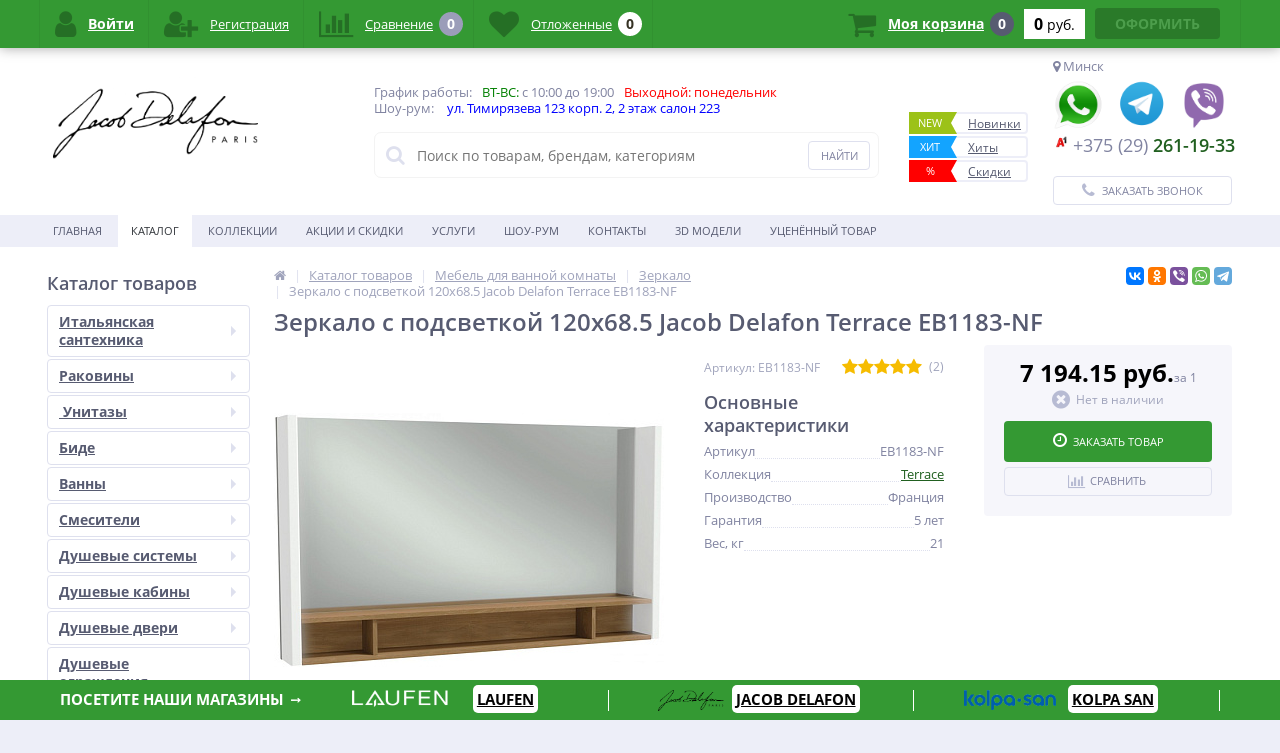

--- FILE ---
content_type: text/html; charset=UTF-8
request_url: http://delafon-shop.by/catalog/zerkalo/zerkalo-s-podsvetkoy-120x68-5-jacob-delafon-terrace-eb1183-nf/
body_size: 54205
content:
<!DOCTYPE html><html lang="ru"><head><link rel="shortcut icon" type="image/x-icon" href="/bitrix/templates/elektro_flat_copy/favicon.ico" /><link rel="apple-touch-icon" sizes="57x57" href="/bitrix/templates/elektro_flat_copy/images/apple-touch-icon-114.png" /><link rel="apple-touch-icon" sizes="114x114" href="/bitrix/templates/elektro_flat_copy/images/apple-touch-icon-114.png" /><link rel="apple-touch-icon" sizes="72x72" href="/bitrix/templates/elektro_flat_copy/images/apple-touch-icon-144.png" /><link rel="apple-touch-icon" sizes="144x144" href="/bitrix/templates/elektro_flat_copy/images/apple-touch-icon-144.png" /><meta name='viewport' content='width=device-width, initial-scale=1.0' /><title>Зеркало с подсветкой 120x68.5 Jacob Delafon Terrace EB1183-NF</title><meta property="og:title" content="Зеркало с подсветкой 120x68.5 Jacob Delafon Terrace EB1183-NF"/>    <meta property="og:description" content=""/>    <meta property="og:type" content="product"/>    <meta property="og:url" content= "http://delafon-shop.by/catalog/zerkalo/zerkalo-s-podsvetkoy-120x68-5-jacob-delafon-terrace-eb1183-nf/" />    <meta property="og:image" content="http://delafon-shop.by/upload/iblock/1f3/1f30cf77a459081485bd9024269ec416.jpeg"><meta property='og:image:width' content="900" /><meta property='og:image:height' content="587" /><link rel='image_src' href="http://delafon-shop.by/upload/iblock/1f3/1f30cf77a459081485bd9024269ec416.jpeg" /><meta http-equiv="Content-Type" content="text/html; charset=UTF-8" /><meta name="robots" content="index, follow" /><link href="https://maxcdn.bootstrapcdn.com/font-awesome/4.7.0/css/font-awesome.min.css"   rel="stylesheet" /><link href="https://d1azc1qln24ryf.cloudfront.net/130672/ELASTOFONT/style-cf.css?xk463o"   rel="stylesheet" /><link href="https://fonts.googleapis.com/css?family=Open+Sans:400,300,600,700&subset=latin,cyrillic-ext"   rel="stylesheet" /><link href="/bitrix/js/ui/design-tokens/dist/ui.design-tokens.min.css?167966800922029"   rel="stylesheet" /><link href="/bitrix/js/ui/fonts/opensans/ui.font.opensans.min.css?16796678602320"   rel="stylesheet" /><link href="/bitrix/js/main/popup/dist/main.popup.bundle.min.css?171007142826598"   rel="stylesheet" /><link href="/bitrix/js/socialservices/css/ss.min.css?16796678394772"   rel="stylesheet" /><link href="/bitrix/panel/main/popup.min.css?167966797020774"   rel="stylesheet" /><link href="/bitrix/cache/css/s1/elektro_flat_copy/template_540d85717acf6a03ffb518023deaac87/template_540d85717acf6a03ffb518023deaac87_v1.css?1710071514471402"   data-template-style="true" rel="stylesheet" /><script >if(!window.BX)window.BX={};if(!window.BX.message)window.BX.message=function(mess){if(typeof mess==='object'){for(let i in mess) {BX.message[i]=mess[i];} return true;}};</script><script >(window.BX||top.BX).message({'JS_CORE_LOADING':'Загрузка...','JS_CORE_NO_DATA':'- Нет данных -','JS_CORE_WINDOW_CLOSE':'Закрыть','JS_CORE_WINDOW_EXPAND':'Развернуть','JS_CORE_WINDOW_NARROW':'Свернуть в окно','JS_CORE_WINDOW_SAVE':'Сохранить','JS_CORE_WINDOW_CANCEL':'Отменить','JS_CORE_WINDOW_CONTINUE':'Продолжить','JS_CORE_H':'ч','JS_CORE_M':'м','JS_CORE_S':'с','JSADM_AI_HIDE_EXTRA':'Скрыть лишние','JSADM_AI_ALL_NOTIF':'Показать все','JSADM_AUTH_REQ':'Требуется авторизация!','JS_CORE_WINDOW_AUTH':'Войти','JS_CORE_IMAGE_FULL':'Полный размер'});</script><script  src="/bitrix/js/main/core/core.min.js?1710071432219752"></script><script>BX.setJSList(['/bitrix/js/main/core/core_ajax.js','/bitrix/js/main/core/core_promise.js','/bitrix/js/main/polyfill/promise/js/promise.js','/bitrix/js/main/loadext/loadext.js','/bitrix/js/main/loadext/extension.js','/bitrix/js/main/polyfill/promise/js/promise.js','/bitrix/js/main/polyfill/find/js/find.js','/bitrix/js/main/polyfill/includes/js/includes.js','/bitrix/js/main/polyfill/matches/js/matches.js','/bitrix/js/ui/polyfill/closest/js/closest.js','/bitrix/js/main/polyfill/fill/main.polyfill.fill.js','/bitrix/js/main/polyfill/find/js/find.js','/bitrix/js/main/polyfill/matches/js/matches.js','/bitrix/js/main/polyfill/core/dist/polyfill.bundle.js','/bitrix/js/main/core/core.js','/bitrix/js/main/polyfill/intersectionobserver/js/intersectionobserver.js','/bitrix/js/main/lazyload/dist/lazyload.bundle.js','/bitrix/js/main/polyfill/core/dist/polyfill.bundle.js','/bitrix/js/main/parambag/dist/parambag.bundle.js']);</script><script >(window.BX||top.BX).message({'pull_server_enabled':'N','pull_config_timestamp':'0','pull_guest_mode':'N','pull_guest_user_id':'0'});(window.BX||top.BX).message({'PULL_OLD_REVISION':'Для продолжения корректной работы с сайтом необходимо перезагрузить страницу.'});</script><script >(window.BX||top.BX).message({'JS_CORE_LOADING':'Загрузка...','JS_CORE_NO_DATA':'- Нет данных -','JS_CORE_WINDOW_CLOSE':'Закрыть','JS_CORE_WINDOW_EXPAND':'Развернуть','JS_CORE_WINDOW_NARROW':'Свернуть в окно','JS_CORE_WINDOW_SAVE':'Сохранить','JS_CORE_WINDOW_CANCEL':'Отменить','JS_CORE_WINDOW_CONTINUE':'Продолжить','JS_CORE_H':'ч','JS_CORE_M':'м','JS_CORE_S':'с','JSADM_AI_HIDE_EXTRA':'Скрыть лишние','JSADM_AI_ALL_NOTIF':'Показать все','JSADM_AUTH_REQ':'Требуется авторизация!','JS_CORE_WINDOW_AUTH':'Войти','JS_CORE_IMAGE_FULL':'Полный размер'});</script><script >(window.BX||top.BX).message({'LANGUAGE_ID':'ru','FORMAT_DATE':'DD.MM.YYYY','FORMAT_DATETIME':'DD.MM.YYYY HH:MI:SS','COOKIE_PREFIX':'BITRIX_SM','SERVER_TZ_OFFSET':'10800','UTF_MODE':'Y','SITE_ID':'s1','SITE_DIR':'/','USER_ID':'','SERVER_TIME':'1769446633','USER_TZ_OFFSET':'0','USER_TZ_AUTO':'Y','bitrix_sessid':'29f8f1d270e26ee15cf0302a463e1506'});</script><script   src="/bitrix/cache/js/s1/elektro_flat_copy/kernel_main/kernel_main_v1.js?1710075263192226"></script><script  src="/bitrix/js/pull/protobuf/protobuf.min.js?160456110176433"></script><script  src="/bitrix/js/pull/protobuf/model.min.js?160456110114190"></script><script  src="/bitrix/js/rest/client/rest.client.min.js?16045611189240"></script><script  src="/bitrix/js/pull/client/pull.client.min.js?167966799648309"></script><script  src="/bitrix/js/main/jquery/jquery-1.12.4.min.js?167966792997163"></script><script  src="/bitrix/js/main/popup/dist/main.popup.bundle.min.js?171007142665670"></script><script  src="/bitrix/js/currency/currency-core/dist/currency-core.bundle.min.js?16796678013755"></script><script  src="/bitrix/js/currency/core_currency.min.js?1648622257833"></script><script  src="/bitrix/js/socialservices/ss.js?15253315041419"></script><script >BX.setJSList(['/bitrix/js/main/core/core_fx.js','/bitrix/js/main/pageobject/pageobject.js','/bitrix/js/main/core/core_window.js','/bitrix/js/main/session.js','/bitrix/js/main/date/main.date.js','/bitrix/js/main/core/core_date.js','/bitrix/js/main/utils.js','/bitrix/js/main/dd.js','/bitrix/js/main/core/core_uf.js','/bitrix/js/main/core/core_dd.js','/bitrix/js/main/core/core_tooltip.js','/bitrix/templates/elektro_flat_copy/components/bitrix/catalog/.default/bitrix/catalog.element/.default/script.js','/bitrix/templates/elektro_flat_copy/components/bitrix/sale.products.gift/.default/script.js','/bitrix/templates/elektro_flat_copy/components/bitrix/catalog.section/filtered/script.js','/bitrix/components/altop/catalog.reviews.list/templates/.default/script.js','/bitrix/templates/elektro_flat_copy/components/bitrix/catalog.section/bigdata/script.js','/bitrix/templates/elektro_flat_copy/components/bitrix/catalog.item/bigdata/script.js','/bitrix/templates/elektro_flat_copy/js/jquery.cookie.js','/bitrix/templates/elektro_flat_copy/js/moremenu.js','/bitrix/templates/elektro_flat_copy/js/jquery.inputmask.bundle.min.js','/bitrix/templates/elektro_flat_copy/js/anythingslider/jquery.easing.1.2.js','/bitrix/templates/elektro_flat_copy/js/anythingslider/jquery.anythingslider.min.js','/bitrix/templates/elektro_flat_copy/js/custom-forms/jquery.custom-forms.js','/bitrix/templates/elektro_flat_copy/js/fancybox/jquery.fancybox-1.3.1.pack.js','/bitrix/templates/elektro_flat_copy/js/spectrum/spectrum.js','/bitrix/templates/elektro_flat_copy/js/countUp.min.js','/bitrix/templates/elektro_flat_copy/js/countdown/jquery.plugin.js','/bitrix/templates/elektro_flat_copy/js/countdown/jquery.countdown.js','/bitrix/templates/elektro_flat_copy/js/main.js','/bitrix/templates/elektro_flat_copy/script.js','/bitrix/components/altop/search.title/script.js','/bitrix/components/altop/search.title/templates/.default/script.js','/bitrix/components/altop/geolocation/templates/.default/script.js','/bitrix/templates/elektro_flat_copy/components/bitrix/sale.basket.basket.line/.default/script.js','/bitrix/templates/elektro_flat_copy/components/bitrix/socserv.auth.form/icons/script.js']);</script><script >BX.setCSSList(['/bitrix/templates/elektro_flat_copy/colors.css','/bitrix/templates/elektro_flat_copy/js/anythingslider/slider.css','/bitrix/templates/elektro_flat_copy/js/custom-forms/custom-forms.css','/bitrix/templates/elektro_flat_copy/js/fancybox/jquery.fancybox-1.3.1.css','/bitrix/templates/elektro_flat_copy/js/spectrum/spectrum.css','/bitrix/components/altop/search.title/templates/.default/style.css','/bitrix/templates/elektro_flat_copy/template_styles.css','/bitrix/templates/elektro_flat_copy/schemes/GREEN/colors.min.css','/bitrix/templates/elektro_flat_copy/custom.css']);</script><script >(function () {
						"use strict";

						var counter = function ()
						{
							var cookie = (function (name) {
								var parts = ("; " + document.cookie).split("; " + name + "=");
								if (parts.length == 2) {
									try {return JSON.parse(decodeURIComponent(parts.pop().split(";").shift()));}
									catch (e) {}
								}
							})("BITRIX_CONVERSION_CONTEXT_s1");

							if (cookie && cookie.EXPIRE >= BX.message("SERVER_TIME"))
								return;

							var request = new XMLHttpRequest();
							request.open("POST", "/bitrix/tools/conversion/ajax_counter.php", true);
							request.setRequestHeader("Content-type", "application/x-www-form-urlencoded");
							request.send(
								"SITE_ID="+encodeURIComponent("s1")+
								"&sessid="+encodeURIComponent(BX.bitrix_sessid())+
								"&HTTP_REFERER="+encodeURIComponent(document.referrer)
							);
						};

						if (window.frameRequestStart === true)
							BX.addCustomEvent("onFrameDataReceived", counter);
						else
							BX.ready(counter);
					})();</script><script >$(function() {
				$.countdown.regionalOptions['ru'] = {
					labels: ['лет', 'месяцев', 'недель', 'дней', 'часов', 'мин.', 'сек.'],
					labels1: ['год', 'месяц', 'неделя', 'день', 'час', 'мин.', 'сек.'],
					labels2: ['года', 'месяца', 'недели', 'дня', 'часа', 'мин.', 'сек.'],
					compactLabels: ['л', 'м', 'н', 'д'],
					compactLabels1: ['г', 'м', 'н', 'д'],
					whichLabels: function(amount) {
						var units = amount % 10;
						var tens = Math.floor((amount % 100) / 10);
						return (amount == 1 ? 1 : (units >= 2 && units <= 4 && tens != 1 ? 2 : (units == 1 && tens != 1 ? 1 : 0)));
					},
					digits: ['0', '1', '2', '3', '4', '5', '6', '7', '8', '9'],
					timeSeparator: ':',
					isRTL: false
				};
				$.countdown.setDefaults($.countdown.regionalOptions['ru']);
			});</script><meta name='theme-color' content='#349933' /><meta property='og:image' content='http://delafon-shop.by/upload/iblock/e8c/e8c7e735a046697d01d0d1e94eacb5f7.jpeg' /><script   src="/bitrix/cache/js/s1/elektro_flat_copy/template_de56379ddcc009328244a7aecc63a0fc/template_de56379ddcc009328244a7aecc63a0fc_v1.js?1710071514295642"></script><script   src="/bitrix/cache/js/s1/elektro_flat_copy/page_51bc0d1e3f07358c6ba60bba6125f644/page_51bc0d1e3f07358c6ba60bba6125f644_v1.js?1710198982117344"></script><script   src="/bitrix/cache/js/s1/elektro_flat_copy/default_961c857dd8f14d9993d1dd280f2c4128/default_961c857dd8f14d9993d1dd280f2c4128_v1.js?1710071514881"></script><script >var _ba = _ba || []; _ba.push(["aid", "adda93d56b9f1326b924c21407e975f3"]); _ba.push(["host", "delafon-shop.by"]); _ba.push(["ad[ct][item]", "[base64]"]);_ba.push(["ad[ct][user_id]", function(){return BX.message("USER_ID") ? BX.message("USER_ID") : 0;}]);_ba.push(["ad[ct][recommendation]", function() {var rcmId = "";var cookieValue = BX.getCookie("BITRIX_SM_RCM_PRODUCT_LOG");var productId = 5520;var cItems = [];var cItem;if (cookieValue){cItems = cookieValue.split(".");}var i = cItems.length;while (i--){cItem = cItems[i].split("-");if (cItem[0] == productId){rcmId = cItem[1];break;}}return rcmId;}]);_ba.push(["ad[ct][v]", "2"]);(function() {var ba = document.createElement("script"); ba.type = "text/javascript"; ba.async = true;ba.src = (document.location.protocol == "https:" ? "https://" : "http://") + "bitrix.info/ba.js";var s = document.getElementsByTagName("script")[0];s.parentNode.insertBefore(ba, s);})();</script></head><body  ><div class="bx-panel clvt"></div><div class="bx-include-empty"></div><div class="body clvt"><div class="page-wrapper">    <div id="for-quick-view-header"><header><div class="center"><div class="header_1"><div class="logo"><a href="/"><img width="205" alt="70ac0d557baea36bf8c1f78b4e3be750.png" src="/upload/medialibrary/c6a/c6a35b97e3c2577689c51c4648a8656f.png" height="113" title="logo.png"></a><br></div></div><div class="header_2"><div>График работы:<span style="color:green; margin-left: 10px;">ВТ-ВС:</span> с 10:00 до 19:00<span style="color:red; margin-left: 10px;">Выходной: понедельник</span> </div><div>Шоу-рум:<span style="color:red; margin-left: 0px;"></span> <span style="color:blue; margin-left: 10px;">ул. Тимирязева 123 корп. 2, 2 этаж салон 223</span> </div><div><br></div><div id="altop_search" class="form-box"><form action="/catalog/"><i class="fa fa-search"></i><input type="text" name="q" id="title-search-input" class="" maxlength="50" autocomplete="off" placeholder="Поиск по товарам, брендам, категориям" value="" /><input type="submit" name="submit" class="" value="Найти" /></form></div><script >var jsControl = new JCTitleSearch({
		'WAIT_IMAGE': '/bitrix/themes/.default/images/wait.gif',
		'AJAX_PAGE' : '/catalog/zerkalo/zerkalo-s-podsvetkoy-120x68-5-jacob-delafon-terrace-eb1183-nf/',
		'CONTAINER_ID': 'altop_search',
		'INPUT_ID': 'title-search-input',
		'MIN_QUERY_LEN': 3
	});</script> </div><div class="header_3"><div class="schedule"><ul class="new_leader_disc" style="font-size: 12px"><li style="height: 18px; line-height: 4px;background: #fff; padding-right:5px; margin-top: 20px;"><a class="new" href="/catalog/newproduct/"><span class="icon">New</span><span class="text">Новинки</span></a></li><li style="height: 18px; line-height: 4px; background: #fff; padding-right:5px;"><a class="hit" href="/catalog/saleleader/"><span class="icon">Хит</span><span class="text">Хиты</span></a></li><li style="height: 18px; line-height: 4px; background: #fff; padding-right:5px;"><a class="discount" href="/catalog/discount/"><span class="icon">%</span><span class="text">Скидки</span></a></li></ul></div></div><div class="header_4"><div class="contacts"><div id="geolocation" class="geolocation"><i class="fa fa-map-marker" aria-hidden="true"></i><span class="geolocation__value"> Минск</span></div><div class="telephone"><p> <a href="https://api.whatsapp.com/send?phone=375292611933"><img width="50" alt="whatsapp_PNG20.png" src="/upload/medialibrary/43f/q2u0nrg94nimnyno6id44ofgtnqqr5t0.png" height="50" title="Наш WhatsApp"></a>&nbsp;&nbsp; <a href="https://telegram.me/+375292611933"><img width="48" alt="Telegram_Messenger.png" src="/upload/medialibrary/7e3/yy6lw4rycgzp6fzdia15e9ypl2pfqdiy.png" height="48" title="Наш Telegram"></a>&nbsp;&nbsp; <a href="viber://chat?number=%2B375292611933"><img width="46" alt="viber_PNG25.png" src="/upload/medialibrary/2d7/wyx0osm3c7ir092smmd7sugkyd9b407c.png" height="49" title="Наш Viber"></a>&nbsp;</p><p><a href="tel:+375292611933"><span class="icon beeline"><span style="margin-left:20px;">+375 (29)</span> 261-19-33</span></a></p><br></div><script >//JS_MESSAGE//
		BX.message({		
			GEOLOCATION_POSITIONING: "Определение...",
			GEOLOCATION_NOT_DEFINED: "Не определен",
			GEOLOCATION_YOUR_CITY: "Ваш город",
			GEOLOCATION_YES: "Да",
			GEOLOCATION_CHANGE_CITY: "Выбрать другой город",
			GEOLOCATION_POPUP_WINDOW_TITLE: "Ваш регион доставки",
			GEOLOCATION_COMPONENT_PATH: "/bitrix/components/altop/geolocation",
			GEOLOCATION_COMPONENT_TEMPLATE: "/bitrix/components/altop/geolocation/templates/.default",		
			GEOLOCATION_PARAMS: '[base64]',		
			GEOLOCATION_SHOW_CONFIRM: "Y"
		});

		
		//CHANGE_CITY//
		BX.bind(BX("geolocationChangeCity"), "click", BX.delegate(BX.CityChange, BX));</script><a id="callbackAnch" class="btn_buy apuo callback_anch" href="javascript:void(0)"><span class="cont"><i class="fa fa-phone"></i><span class="text">Заказать звонок</span></span></a></div></div></div></header><div class="top-menu"><div class="center"><div class="store-horizontal-wrap"><ul class="store-horizontal"><li><a href="/">Главная</a></li><li class='active'><a href="/catalog/">Каталог</a></li><li><a href="/vendors/">Коллекции</a></li><li><a href="/promotions/">Акции и скидки</a></li><li class="dropdown"><a href="/about/">Услуги</a><ul class="dropdown-menu"><li><a href="/about/besplatnyy-3d-dizayn">Бесплатный 3d дизайн</a></li><li><a href="/about/dizayner-na-dom">Выезд на объект</a></li><li><a href="/about/videokonsultatsiya">Видеоконсультация</a></li><li><a href="/about/warranty/">Гарантия</a></li><li><a href="/about/payments/">Оплата</a></li><li><a href="/about/partnyeram/">Оптовый отдел</a></li><li><a href="/about/history/">История компании</a></li><li><a href="/about/partners/">Наши партнеры</a></li><li><a href="/about/details/">Реквизиты</a></li></ul></li><li><a href="/shourum/">Шоу-рум</a></li><li><a href="/contacts/">Контакты</a></li><li><a href="/3d-modeli">3D модели</a></li><li><a href="http://delafon-shop.by/catalog/utsenyennyy-tovar/">Уценённый товар</a></li></ul></div><script >//<![CDATA[
	$(function() {
		//MOREMENU//
		$(".top-menu ul.store-horizontal").moreMenu();

		//DROPDOWN//	
		$(".top-menu ul.store-horizontal .dropdown:not(.more)").on({		
			mouseenter: function() {
				var menu = $(this).closest(".store-horizontal"),
					menuWidth = menu.outerWidth(),
					menuLeft = menu.offset().left,
					menuRight = menuLeft + menuWidth,
					isParentDropdownMenu = $(this).closest(".dropdown-menu"),					
					dropdownMenu = $(this).children(".dropdown-menu"),
					dropdownMenuWidth = dropdownMenu.outerWidth(),					
					dropdownMenuLeft = isParentDropdownMenu.length > 0 ? $(this).offset().left + $(this).outerWidth() : $(this).offset().left,
					dropdownMenuRight = dropdownMenuLeft + dropdownMenuWidth;
				if(dropdownMenuRight > menuRight) {
					if(isParentDropdownMenu.length > 0) {
						dropdownMenu.css({"left": "auto", "right": "100%"});
					} else {
						dropdownMenu.css({"right": "0"});
					}
				}
				$(this).children(".dropdown-menu").stop(true, true).delay(200).fadeIn(150);
			},
			mouseleave: function() {
				$(this).children(".dropdown-menu").stop(true, true).delay(200).fadeOut(150);
			}
		});
	});
	//]]></script></div></div><div class="top_panel"><div class="center"><div class="panel_1"><ul class="section-vertical"><li><a href="javascript:void(0)" class="showsection"><i class="fa fa-bars"></i><span>Каталог</span></a><div class="catalog-section-list" style="display:none;"><div class="catalog-section"><div class="catalog-section-title" style="margin:0px 0px 4px 0px;"><a href="/catalog/italyanskaya-santekhnika/">Итальянская сантехника</a><span class="showsectionchild"><i class="fa fa-minus"></i><i class="fa fa-plus"></i><i class="fa fa-minus-circle"></i><i class="fa fa-plus-circle"></i></span></div><div class="catalog-section-childs" style="display:none;"><div class="catalog-section-child"><a href="/catalog/italyanskaya-mebel-dlya-vannoy/" title="Итальянская мебель для ванной"><span class="child"><span class="graph"><img src="/upload/resize_cache/iblock/c8e/50_50_1/lghs1wblqj44g7p1ntjvqhnzpwds1gln.jpeg" width="50" height="50" alt="Итальянская мебель для ванной" title="Итальянская мебель для ванной" /></span><span class="text-cont"><span class="text">Итальянская мебель для ванной</span></span></span></a></div><div class="catalog-section-child"><a href="/catalog/italyanskie-rakoviny/" title="Итальянские раковины"><span class="child"><span class="graph"><img src="/upload/resize_cache/iblock/1dd/50_50_1/8yxj0axd2rptbduarqtya36b4rjyembm.jpg" width="50" height="50" alt="Итальянские раковины" title="Итальянские раковины" /></span><span class="text-cont"><span class="text">Итальянские раковины</span></span></span></a></div><div class="catalog-section-child"><a href="/catalog/italyanskie-smesiteli/" title="Итальянские смесители"><span class="child"><span class="graph"><img src="/upload/resize_cache/iblock/6ab/50_50_1/tqqukgdchac2hjftsqx4con56gs9ygwd.jpeg" width="38" height="50" alt="Итальянские смесители" title="Итальянские смесители" /></span><span class="text-cont"><span class="text">Итальянские смесители</span></span></span></a></div><div class="catalog-section-child"><a href="/catalog/italyanskie-unitazy/" title="Итальянские унитазы"><span class="child"><span class="graph"><img src="/upload/resize_cache/iblock/197/50_50_1/44eo3ntxf3hiu7nhgbecu1l1zhniwi5q.jpeg" width="50" height="50" alt="Итальянские унитазы" title="Итальянские унитазы" /></span><span class="text-cont"><span class="text">Итальянские унитазы</span></span></span></a></div><div class="catalog-section-child"><a href="/catalog/italyanskoe-bide/" title="Итальянское биде"><span class="child"><span class="graph"><img src="/upload/resize_cache/iblock/a34/50_50_1/u8i8z1zyzqx7id094m7kp1x4qn4eo9gp.jpeg" width="50" height="50" alt="Итальянское биде" title="Итальянское биде" /></span><span class="text-cont"><span class="text">Итальянское биде</span></span></span></a></div><div class="catalog-section-child"><a href="/catalog/komplektuyushchee-kerasan/" title="Комплектующее Kerasan"><span class="child"><span class="graph"><img src="/upload/resize_cache/iblock/1df/50_50_1/w7y5vs3mycm9vx13sh1ca81vks9huezv.jpg" width="50" height="50" alt="Комплектующее Kerasan" title="Комплектующее Kerasan" /></span><span class="text-cont"><span class="text">Комплектующее Kerasan</span></span></span></a></div><div class="clr"></div></div></div><div class="catalog-section"><div class="catalog-section-title" style="margin:0px 0px 4px 0px;"><a href="/catalog/rakoviny/">Раковины</a><span class="showsectionchild"><i class="fa fa-minus"></i><i class="fa fa-plus"></i><i class="fa fa-minus-circle"></i><i class="fa fa-plus-circle"></i></span></div><div class="catalog-section-childs" style="display:none;"><div class="catalog-section-child"><a href="/catalog/vstraivaemye-sverkhu/" title="Встраиваемые сверху"><span class="child"><span class="graph"><img src="/upload/resize_cache/iblock/705/50_50_1/705673a05138da8343950bf1c71a59b5.png" width="50" height="29" alt="Встраиваемые сверху" title="Встраиваемые сверху" /></span><span class="text-cont"><span class="text">Встраиваемые сверху</span></span></span></a></div><div class="catalog-section-child"><a href="/catalog/vstraivaemye-snizu/" title="Встраиваемые снизу"><span class="child"><span class="graph"><img src="/upload/resize_cache/iblock/784/50_50_1/784bce73961ed407a13d748cb4509243.png" width="50" height="29" alt="Встраиваемые снизу" title="Встраиваемые снизу" /></span><span class="text-cont"><span class="text">Встраиваемые снизу</span></span></span></a></div><div class="catalog-section-child"><a href="/catalog/dvoynaya-chasha/" title="Двойная чаша"><span class="child"><span class="graph"><img src="/upload/resize_cache/iblock/1e0/50_50_1/1e08fdb9cc9f462c3f38abe1b5bb7bef.png" width="50" height="24" alt="Двойная чаша" title="Двойная чаша" /></span><span class="text-cont"><span class="text">Двойная чаша</span></span></span></a></div><div class="catalog-section-child"><a href="/catalog/nakladnye-/" title="Накладные "><span class="child"><span class="graph"><img src="/upload/resize_cache/iblock/ec9/50_50_1/ec955f09b9a05d69f1432635ac607abd.png" width="50" height="31" alt="Накладные " title="Накладные " /></span><span class="text-cont"><span class="text">Накладные </span></span></span></a></div><div class="catalog-section-child"><a href="/catalog/podvesnye-rakoviny/" title="Подвесные раковины"><span class="child"><span class="graph"><img src="/upload/resize_cache/iblock/ea8/50_50_1/ea8e98569d9c919f6b99692b87b35284.png" width="50" height="32" alt="Подвесные раковины" title="Подвесные раковины" /></span><span class="text-cont"><span class="text">Подвесные раковины</span></span></span></a></div><div class="catalog-section-child"><a href="/catalog/rukomoyniki/" title="Рукомойники"><span class="child"><span class="graph"><img src="/upload/resize_cache/iblock/903/50_50_1/9036c750446fac2e2913ab12d6834285.png" width="50" height="48" alt="Рукомойники" title="Рукомойники" /></span><span class="text-cont"><span class="text">Рукомойники</span></span></span></a></div><div class="clr"></div></div></div><div class="catalog-section"><div class="catalog-section-title" style="margin:0px 0px 4px 0px;"><a href="/catalog/unitazy/"> Унитазы</a><span class="showsectionchild"><i class="fa fa-minus"></i><i class="fa fa-plus"></i><i class="fa fa-minus-circle"></i><i class="fa fa-plus-circle"></i></span></div><div class="catalog-section-childs" style="display:none;"><div class="catalog-section-child"><a href="/catalog/unitazy-napolnye/" title="Напольные унитазы Jacob Delafon"><span class="child"><span class="graph"><img src="/upload/resize_cache/iblock/c43/50_50_1/c437c39a4d4481bb2766b1eb89960030.jpg" width="31" height="50" alt="Напольные унитазы Jacob Delafon" title="Напольные унитазы Jacob Delafon" /></span><span class="text-cont"><span class="text">Напольные унитазы Jacob Delafon</span></span></span></a></div><div class="catalog-section-child"><a href="/catalog/unitazy-podvesnye/" title="Подвесные унитазы Jacob Delafon"><span class="child"><span class="graph"><img src="/upload/resize_cache/iblock/38a/50_50_1/38a1414aa3e48fa117bd583786dd1724.JPG" width="50" height="43" alt="Подвесные унитазы Jacob Delafon" title="Подвесные унитазы Jacob Delafon" /></span><span class="text-cont"><span class="text">Подвесные унитазы Jacob Delafon</span></span></span></a></div><div class="catalog-section-child"><a href="/catalog/unitazy-pristovnye/" title="Приставные унитазы Jacob Delafon"><span class="child"><span class="graph"><img src="/upload/resize_cache/iblock/1e7/50_50_1/1e765fc5d0d941ea80dcf432ddae4934.jpg" width="49" height="50" alt="Приставные унитазы Jacob Delafon" title="Приставные унитазы Jacob Delafon" /></span><span class="text-cont"><span class="text">Приставные унитазы Jacob Delafon</span></span></span></a></div><div class="clr"></div></div></div><div class="catalog-section"><div class="catalog-section-title" style="margin:0px 0px 4px 0px;"><a href="/catalog/bide/">Биде</a><span class="showsectionchild"><i class="fa fa-minus"></i><i class="fa fa-plus"></i><i class="fa fa-minus-circle"></i><i class="fa fa-plus-circle"></i></span></div><div class="catalog-section-childs" style="display:none;"><div class="catalog-section-child"><a href="/catalog/bide-napolnoe/" title="Биде напольное"><span class="child"><span class="graph"><img src="/upload/resize_cache/iblock/cd6/50_50_1/cd63679adce42f568fa680adc71e450c.jpg" width="39" height="50" alt="Биде напольное" title="Биде напольное" /></span><span class="text-cont"><span class="text">Биде напольное</span></span></span></a></div><div class="catalog-section-child"><a href="/catalog/bide-podvesnoe/" title="Биде подвесное"><span class="child"><span class="graph"><img src="/upload/resize_cache/iblock/45b/50_50_1/45be3b68547b06d518a9319be2ae3005.jpeg" width="47" height="50" alt="Биде подвесное" title="Биде подвесное" /></span><span class="text-cont"><span class="text">Биде подвесное</span></span></span></a></div><div class="clr"></div></div></div><div class="catalog-section"><div class="catalog-section-title" style="margin:0px 0px 4px 0px;"><a href="/catalog/vanny/">Ванны</a><span class="showsectionchild"><i class="fa fa-minus"></i><i class="fa fa-plus"></i><i class="fa fa-minus-circle"></i><i class="fa fa-plus-circle"></i></span></div><div class="catalog-section-childs" style="display:none;"><div class="catalog-section-child"><a href="/catalog/vanny-akrilovye/" title="Ванны акриловые"><span class="child"><span class="graph"><img src="/upload/resize_cache/iblock/71a/50_50_1/71a37df892b624735963a50d0a0172b8.jpeg" width="50" height="24" alt="Ванны акриловые" title="Ванны акриловые" /></span><span class="text-cont"><span class="text">Ванны акриловые</span></span></span></a></div><div class="catalog-section-child"><a href="/catalog/vanny-iz-iskusstvennogo-kamnya/" title="Ванны из искусственного камня"><span class="child"><span class="graph"><img src="/upload/resize_cache/iblock/1d9/50_50_1/1d995a78a8f5bcb7708885d9352bec0e.jpg" width="42" height="50" alt="Ванны из искусственного камня" title="Ванны из искусственного камня" /></span><span class="text-cont"><span class="text">Ванны из искусственного камня</span></span></span></a></div><div class="catalog-section-child"><a href="/catalog/vanny-elite-iz-materiala-flight/" title="Ванны из материала Flight"><span class="child"><span class="graph"><img src="/upload/resize_cache/iblock/cff/50_50_1/cff40614ebfc061afedea26b3174f13c.jpg" width="50" height="35" alt="Ванны из материала Flight" title="Ванны из материала Flight" /></span><span class="text-cont"><span class="text">Ванны из материала Flight</span></span></span></a></div><div class="catalog-section-child"><a href="/catalog/vanny-chugunnye/" title="Ванны чугунные"><span class="child"><span class="graph"><img src="/upload/resize_cache/iblock/57b/50_50_1/57b0b240e42fb6c1664590ba353dd14a.jpg" width="50" height="38" alt="Ванны чугунные" title="Ванны чугунные" /></span><span class="text-cont"><span class="text">Ванны чугунные</span></span></span></a></div><div class="clr"></div></div></div><div class="catalog-section"><div class="catalog-section-title" style="margin:0px 0px 4px 0px;"><a href="/catalog/smesiteli/">Смесители</a><span class="showsectionchild"><i class="fa fa-minus"></i><i class="fa fa-plus"></i><i class="fa fa-minus-circle"></i><i class="fa fa-plus-circle"></i></span></div><div class="catalog-section-childs" style="display:none;"><div class="catalog-section-child"><a href="/catalog/sistemy-skrytogo-montazha/" title="Системы скрытого монтажа"><span class="child"><span class="graph"><img src="/upload/resize_cache/iblock/464/50_50_1/46451b55596304401f19132432cbdd80.jpg" width="50" height="50" alt="Системы скрытого монтажа" title="Системы скрытого монтажа" /></span><span class="text-cont"><span class="text">Системы скрытого монтажа</span></span></span></a></div><div class="catalog-section-child"><a href="/catalog/smesiteli-dlya-bide/" title="Смесители для биде"><span class="child"><span class="graph"><img src="/upload/resize_cache/iblock/c40/50_50_1/c40f7e9612344bfdf6e37c8248d32b07.jpg" width="50" height="50" alt="Смесители для биде" title="Смесители для биде" /></span><span class="text-cont"><span class="text">Смесители для биде</span></span></span></a></div><div class="catalog-section-child"><a href="/catalog/smesiteli-dlya-vanny/" title="Смесители для ванны"><span class="child"><span class="graph"><img src="/upload/resize_cache/iblock/f50/50_50_1/f502b7abd38c2c802649f2aaa3bccb67.jpg" width="50" height="50" alt="Смесители для ванны" title="Смесители для ванны" /></span><span class="text-cont"><span class="text">Смесители для ванны</span></span></span></a></div><div class="catalog-section-child"><a href="/catalog/smesiteli-dlya-dusha/" title="Смесители для душа"><span class="child"><span class="graph"><img src="/upload/resize_cache/iblock/607/50_50_1/6074363c940e9951a2f41d21c01cd81e.png" width="50" height="19" alt="Смесители для душа" title="Смесители для душа" /></span><span class="text-cont"><span class="text">Смесители для душа</span></span></span></a></div><div class="catalog-section-child"><a href="/catalog/smesiteli-dlya-kukhni/" title="Смесители для кухни"><span class="child"><span class="graph"><img src="/upload/resize_cache/iblock/b52/50_50_1/b520e805370a1535b57d918b97fca00e.jpg" width="50" height="50" alt="Смесители для кухни" title="Смесители для кухни" /></span><span class="text-cont"><span class="text">Смесители для кухни</span></span></span></a></div><div class="catalog-section-child"><a href="/catalog/smesiteli-dlya-rakoviny/" title="Смесители для раковины"><span class="child"><span class="graph"><img src="/upload/resize_cache/iblock/1c4/50_50_1/1c4ef7c1850d64528403ac3299c81a13.jpg" width="39" height="50" alt="Смесители для раковины" title="Смесители для раковины" /></span><span class="text-cont"><span class="text">Смесители для раковины</span></span></span></a></div><div class="catalog-section-child"><a href="/catalog/smesiteli-s-termostatom/" title="Смесители с термостатом"><span class="child"><span class="graph"><img src="/upload/resize_cache/iblock/1dc/50_50_1/1dc1d15d2dc698f64ef7b881e9ac5a70.jpg" width="50" height="32" alt="Смесители с термостатом" title="Смесители с термостатом" /></span><span class="text-cont"><span class="text">Смесители с термостатом</span></span></span></a></div><div class="clr"></div></div></div><div class="catalog-section"><div class="catalog-section-title" style="margin:0px 0px 4px 0px;"><a href="/catalog/dushevye-sistemy/">Душевые системы</a><span class="showsectionchild"><i class="fa fa-minus"></i><i class="fa fa-plus"></i><i class="fa fa-minus-circle"></i><i class="fa fa-plus-circle"></i></span></div><div class="catalog-section-childs" style="display:none;"><div class="catalog-section-child"><a href="/catalog/dushevoy-garnitur/" title="Душевые гарнитуры"><span class="child"><span class="graph"><img src="/upload/resize_cache/iblock/771/50_50_1/771455b375599afd3db707a548f0dbc5.JPG" width="50" height="50" alt="Душевые гарнитуры" title="Душевые гарнитуры" /></span><span class="text-cont"><span class="text">Душевые гарнитуры</span></span></span></a></div><div class="catalog-section-child"><a href="/catalog/dushevye-stoyki/" title="Душевые стойки"><span class="child"><span class="graph"><img src="/upload/resize_cache/iblock/2b9/50_50_1/2b989737a27d687cd4769178c38f5e8e.jpg" width="50" height="37" alt="Душевые стойки" title="Душевые стойки" /></span><span class="text-cont"><span class="text">Душевые стойки</span></span></span></a></div><div class="catalog-section-child"><a href="/catalog/ruchnoy-dush/" title="Ручной душ"><span class="child"><span class="graph"><img src="/upload/resize_cache/iblock/a7b/50_50_1/a7baab5d8839d8096590f99361a4e7b7.JPG" width="50" height="50" alt="Ручной душ" title="Ручной душ" /></span><span class="text-cont"><span class="text">Ручной душ</span></span></span></a></div><div class="clr"></div></div></div><div class="catalog-section"><div class="catalog-section-title" style="margin:0px 0px 4px 0px;"><a href="/catalog/dushevye-kabiny/">Душевые кабины</a><span class="showsectionchild"><i class="fa fa-minus"></i><i class="fa fa-plus"></i><i class="fa fa-minus-circle"></i><i class="fa fa-plus-circle"></i></span></div><div class="catalog-section-childs" style="display:none;"><div class="catalog-section-child"><a href="/catalog/razdvizhnye-kabiny/" title="Раздвижные"><span class="child"><span class="graph"><img src="/upload/resize_cache/iblock/e13/50_50_1/e13e286ceced02bf3cf9a8d85f82b1bc.jpg" width="30" height="50" alt="Раздвижные" title="Раздвижные" /></span><span class="text-cont"><span class="text">Раздвижные</span></span></span></a></div><div class="catalog-section-child"><a href="/catalog/raspashnye-kabiny/" title="Распашные"><span class="child"><span class="graph"><img src="/upload/resize_cache/iblock/413/50_50_1/41375b7b69dfb08fc8d02c52dca49dff.jpeg" width="25" height="50" alt="Распашные" title="Распашные" /></span><span class="text-cont"><span class="text">Распашные</span></span></span></a></div><div class="clr"></div></div></div><div class="catalog-section"><div class="catalog-section-title" style="margin:0px 0px 4px 0px;"><a href="/catalog/dushevye-dveri/">Душевые двери</a><span class="showsectionchild"><i class="fa fa-minus"></i><i class="fa fa-plus"></i><i class="fa fa-minus-circle"></i><i class="fa fa-plus-circle"></i></span></div><div class="catalog-section-childs" style="display:none;"><div class="catalog-section-child"><a href="/catalog/razdvizhnye/" title="Раздвижные"><span class="child"><span class="graph"><img src="/upload/resize_cache/iblock/f8b/50_50_1/f8b7196e014e6cf89a1b27921b160204.jpeg" width="32" height="50" alt="Раздвижные" title="Раздвижные" /></span><span class="text-cont"><span class="text">Раздвижные</span></span></span></a></div><div class="catalog-section-child"><a href="/catalog/raspashnye/" title="Распашные"><span class="child"><span class="graph"><img src="/upload/resize_cache/iblock/4b7/50_50_1/4b7648d41eff19d253d3870a8f979b91.jpg" width="33" height="50" alt="Распашные" title="Распашные" /></span><span class="text-cont"><span class="text">Распашные</span></span></span></a></div><div class="clr"></div></div></div><div class="catalog-section"><div class="catalog-section-title" style="margin:0px 0px 2px 0px;"><a href="/catalog/dushevye-ograzhdeniya/">Душевые ограждения</a></div></div><div class="catalog-section"><div class="catalog-section-title" style="margin:0px 0px 2px 0px;"><a href="/catalog/shtorki-dlya-vannoy/">Шторки для ванной</a></div></div><div class="catalog-section"><div class="catalog-section-title" style="margin:0px 0px 2px 0px;"><a href="/catalog/dushevye-poddony/">Душевые поддоны</a></div></div><div class="catalog-section"><div class="catalog-section-title" style="margin:0px 0px 4px 0px;"><a href="/catalog/installyatsii/">Инсталляции</a><span class="showsectionchild"><i class="fa fa-minus"></i><i class="fa fa-plus"></i><i class="fa fa-minus-circle"></i><i class="fa fa-plus-circle"></i></span></div><div class="catalog-section-childs" style="display:none;"><div class="catalog-section-child"><a href="/catalog/installyatsiya-jacob-delafon/" title="Инсталляция Jacob Delafon"><span class="child"><span class="graph"><img src="/upload/resize_cache/iblock/43f/50_50_1/43f86bc8c5a7876c5f2c50e066d2a876.jpg" width="50" height="50" alt="Инсталляция Jacob Delafon" title="Инсталляция Jacob Delafon" /></span><span class="text-cont"><span class="text">Инсталляция Jacob Delafon</span></span></span></a></div><div class="catalog-section-child"><a href="/catalog/klavishi-dlya-installyatsii-jacob-delafon/" title="Клавиши для инсталляции Jacob Delafon"><span class="child"><span class="graph"><img src="/upload/resize_cache/iblock/7c7/50_50_1/7c71aeb190f0162e00a20bbcd4bedc45.jpeg" width="50" height="32" alt="Клавиши для инсталляции Jacob Delafon" title="Клавиши для инсталляции Jacob Delafon" /></span><span class="text-cont"><span class="text">Клавиши для инсталляции Jacob Delafon</span></span></span></a></div><div class="clr"></div></div></div><div class="catalog-section"><div class="catalog-section-title" style="margin:0px 0px 4px 0px;"><a href="/catalog/mebel-dlya-vannoy-komnaty/">Мебель для ванной комнаты</a><span class="showsectionchild"><i class="fa fa-minus"></i><i class="fa fa-plus"></i><i class="fa fa-minus-circle"></i><i class="fa fa-plus-circle"></i></span></div><div class="catalog-section-childs" style="display:none;"><div class="catalog-section-child"><a href="/catalog/zerkalo/" title="Зеркало"><span class="child"><span class="graph"><img src="/upload/resize_cache/iblock/0a0/50_50_1/0a07ca8947287c9438fd9cfa916e8c78.JPG" width="50" height="50" alt="Зеркало" title="Зеркало" /></span><span class="text-cont"><span class="text">Зеркало</span></span></span></a></div><div class="catalog-section-child"><a href="/catalog/svetilniki/" title="Светильники"><span class="child"><span class="graph"><img src="/upload/resize_cache/iblock/8f2/50_50_1/8f2cb38ae1591378e6265c042aaf0c8c.jpg" width="50" height="32" alt="Светильники" title="Светильники" /></span><span class="text-cont"><span class="text">Светильники</span></span></span></a></div><div class="catalog-section-child"><a href="/catalog/tumby-pod-rakovinu/" title="Тумбы под раковину"><span class="child"><span class="graph"><img src="/upload/resize_cache/iblock/7fe/50_50_1/7fe381d13be1d8631cc2c631e3cd13e8.jpg" width="50" height="50" alt="Тумбы под раковину" title="Тумбы под раковину" /></span><span class="text-cont"><span class="text">Тумбы под раковину</span></span></span></a></div><div class="catalog-section-child"><a href="/catalog/shkaf-penal/" title="Шкаф-пенал"><span class="child"><span class="graph"><img src="/upload/resize_cache/iblock/e17/50_50_1/e17f90debf3de64d97767b11bbb331a9.jpg" width="50" height="50" alt="Шкаф-пенал" title="Шкаф-пенал" /></span><span class="text-cont"><span class="text">Шкаф-пенал</span></span></span></a></div><div class="clr"></div></div></div><div class="catalog-section"><div class="catalog-section-title" style="margin:0px 0px 2px 0px;"><a href="/catalog/aksescuary/">Аксесcуары</a></div></div><div class="catalog-section"><div class="catalog-section-title" style="margin:0px 0px 2px 0px;"><a href="/catalog/pedestaly/">Пьедесталы</a></div></div><div class="catalog-section"><div class="catalog-section-title" style="margin:0px 0px 4px 0px;"><a href="/catalog/sifony/">Сифоны</a><span class="showsectionchild"><i class="fa fa-minus"></i><i class="fa fa-plus"></i><i class="fa fa-minus-circle"></i><i class="fa fa-plus-circle"></i></span></div><div class="catalog-section-childs" style="display:none;"><div class="catalog-section-child"><a href="/catalog/dlya-vanny/" title="Для ванны"><span class="child"><span class="graph"><img src="/upload/resize_cache/iblock/dac/50_50_1/dac956d6ed0f8254abbbf5d3dd959842.JPG" width="50" height="50" alt="Для ванны" title="Для ванны" /></span><span class="text-cont"><span class="text">Для ванны</span></span></span></a></div><div class="catalog-section-child"><a href="/catalog/sifon-dlya-poddona/" title="Для поддона"><span class="child"><span class="graph"><img src="/upload/resize_cache/iblock/37b/50_50_1/37bf1af7b5f32021a402dc3971a22ad5.jpg" width="50" height="50" alt="Для поддона" title="Для поддона" /></span><span class="text-cont"><span class="text">Для поддона</span></span></span></a></div><div class="catalog-section-child"><a href="/catalog/dlya-rakovin/" title="Для раковин"><span class="child"><span class="graph"><img src="/upload/resize_cache/iblock/66c/50_50_1/66cb7e7e815879e2124934d4c26c8471.jpg" width="50" height="50" alt="Для раковин" title="Для раковин" /></span><span class="text-cont"><span class="text">Для раковин</span></span></span></a></div><div class="catalog-section-child"><a href="/catalog/donnyy-klapan/" title="Донный клапан"><span class="child"><span class="graph"><img src="/upload/resize_cache/iblock/c34/50_50_1/c3489df59d65f048aa93520f290f8b18.jpg" width="50" height="39" alt="Донный клапан" title="Донный клапан" /></span><span class="text-cont"><span class="text">Донный клапан</span></span></span></a></div><div class="clr"></div></div></div><div class="catalog-section"><div class="catalog-section-title" style="margin:0px 0px 4px 0px;"><a href="/catalog/komplektuyushchie/">Комплектующие</a><span class="showsectionchild"><i class="fa fa-minus"></i><i class="fa fa-plus"></i><i class="fa fa-minus-circle"></i><i class="fa fa-plus-circle"></i></span></div><div class="catalog-section-childs" style="display:none;"><div class="catalog-section-child"><a href="/catalog/bachki/" title="Бачки"><span class="child"><span class="graph"><img src="/upload/resize_cache/iblock/59b/50_50_1/59b5f73e9799fea224774f392f0759f1.jpg" width="50" height="50" alt="Бачки" title="Бачки" /></span><span class="text-cont"><span class="text">Бачки</span></span></span></a></div><div class="catalog-section-child"><a href="/catalog/karkasy/" title="Каркасы и ножки"><span class="child"><span class="graph"><img src="/upload/resize_cache/iblock/3f2/50_50_1/3f2625d1773cc8589ed1ba53ed7dd6b6.jpg" width="50" height="41" alt="Каркасы и ножки" title="Каркасы и ножки" /></span><span class="text-cont"><span class="text">Каркасы и ножки</span></span></span></a></div><div class="catalog-section-child"><a href="/catalog/kryshki-dlya-unitazov/" title="Крышки для унитазов"><span class="child"><span class="graph"><img src="/upload/resize_cache/iblock/44c/50_50_1/44c2694176560fb29cf7f81898b3736f.jpeg" width="50" height="46" alt="Крышки для унитазов" title="Крышки для унитазов" /></span><span class="text-cont"><span class="text">Крышки для унитазов</span></span></span></a></div><div class="catalog-section-child"><a href="/catalog/polotentsederzhateli/" title="Полотенцедержатели"><span class="child"><span class="graph"><img src="/upload/resize_cache/iblock/58b/50_50_1/58b8e5f8d8dafdf9e2052c534355739b.jpg" width="50" height="50" alt="Полотенцедержатели" title="Полотенцедержатели" /></span><span class="text-cont"><span class="text">Полотенцедержатели</span></span></span></a></div><div class="catalog-section-child"><a href="/catalog/raznoe/" title="Разное"><span class="child"><span class="graph"><img src="/upload/resize_cache/iblock/ff5/50_50_1/ff5a740ece22b63a10ebdcc85451a01f.JPG" width="50" height="50" alt="Разное" title="Разное" /></span><span class="text-cont"><span class="text">Разное</span></span></span></a></div><div class="catalog-section-child"><a href="/catalog/ekrany/" title="Экраны"><span class="child"><span class="graph"><img src="/upload/resize_cache/iblock/c70/50_50_1/c7043ea5fe8136f651f442789eecfa2f.jpg" width="50" height="23" alt="Экраны" title="Экраны" /></span><span class="text-cont"><span class="text">Экраны</span></span></span></a></div><div class="clr"></div></div></div><div class="catalog-section"><div class="catalog-section-title" style="margin:0px 0px 4px 0px;"><a href="/catalog/polotentsesushiteli/">Полотенцесушители</a><span class="showsectionchild"><i class="fa fa-minus"></i><i class="fa fa-plus"></i><i class="fa fa-minus-circle"></i><i class="fa fa-plus-circle"></i></span></div><div class="catalog-section-childs" style="display:none;"><div class="catalog-section-child"><a href="/catalog/vodyanye/" title="Водяные"><span class="child"><span class="graph"><img src="/upload/resize_cache/iblock/561/50_50_1/fd351zmyj0qxebkc3tt6xwr9041d72fd.jpg" width="50" height="50" alt="Водяные" title="Водяные" /></span><span class="text-cont"><span class="text">Водяные</span></span></span></a></div><div class="catalog-section-child"><a href="/catalog/fitingi/" title="Фитинги"><span class="child"><span class="graph"><img src="/upload/resize_cache/iblock/aed/50_50_1/i01hf6ew3p11jewidzznponh5iidj6tm.jpg" width="50" height="50" alt="Фитинги" title="Фитинги" /></span><span class="text-cont"><span class="text">Фитинги</span></span></span></a></div><div class="catalog-section-child"><a href="/catalog/elektricheskie/" title="Электрические"><span class="child"><span class="graph"><img src="/upload/resize_cache/iblock/ebe/50_50_1/8au2rwzha99eqzzubl1h411paslrseom.png" width="50" height="50" alt="Электрические" title="Электрические" /></span><span class="text-cont"><span class="text">Электрические</span></span></span></a></div><div class="clr"></div></div></div></div></li></ul><script >//<![CDATA[
	$(function() {
		$('.showsection').click(function() {
			var clickitem = $(this);
			if(clickitem.parent('li').hasClass('')) {
				clickitem.parent('li').addClass('active');
			} else {
				clickitem.parent('li').removeClass('active');
			}
			
			if($('.showsubmenu').parent('li').hasClass('active')) {
				$('.showsubmenu').parent('li').removeClass('active');
				$('.showsubmenu').parent('li').find('ul.submenu').css({'display':'none'});
			}
			
			if($('.showcontacts').parent('li').hasClass('active')) {
				$('.showcontacts').parent('li').removeClass('active');
				$('.header_4').css({'display':'none'});
			}
			
			if($('.showsearch').parent('li').hasClass('active')) {
				$('.showsearch').parent('li').removeClass('active');
				$('.header_2').css({'display':'none'});
				$('div.title-search-result').css({'display':'none'});
			}

			clickitem.parent('li').find('.catalog-section-list').slideToggle();
		});
		$('.showsectionchild').click(function() {
			var clickitem = $(this);
			if(clickitem.parent('div').hasClass('active')) {
				clickitem.parent('div').removeClass('active');
			} else {
				clickitem.parent('div').addClass('active');
			}
			clickitem.parent('div').parent('div').find('.catalog-section-childs').slideToggle();
		});
	});
	//]]></script></div><div class="panel_2"><ul class="store-vertical"><li><a href="javascript:void(0)" class="showsubmenu">Меню</a><ul class="submenu" style="display:none;"><li><a href="/" >Главная</a></li><li><a href="/catalog/" class="root-item-selected">Каталог</a></li><li><a href="/vendors/" class="root-item">Коллекции</a></li><li><a href="/promotions/" class="root-item">Акции и скидки</a></li><li ><span class="text"><a href="/about/" class="root-item">Услуги</a><span class="showchild"><i class="fa fa-plus-circle"></i><i class="fa fa-minus-circle"></i></span></span><ul style="display:none;"><li><a href="/about/besplatnyy-3d-dizayn" class="root-item">Бесплатный 3d дизайн</a></li><li><a href="/about/dizayner-na-dom" class="root-item">Выезд на объект</a></li><li><a href="/about/videokonsultatsiya" class="root-item">Видеоконсультация</a></li><li><a href="/about/warranty/" class="root-item">Гарантия</a></li><li><a href="/about/payments/" class="root-item">Оплата</a></li><li><a href="/about/partnyeram/" class="root-item">Оптовый отдел</a></li><li><a href="/about/history/" class="root-item">История компании</a></li><li><a href="/about/partners/" class="root-item">Наши партнеры</a></li><li><a href="/about/details/" class="root-item">Реквизиты</a></li></ul></li><li><a href="/shourum/" class="root-item">Шоу-рум</a></li><li><a href="/contacts/" class="root-item">Контакты</a></li><li><a href="/3d-modeli" class="root-item">3D модели</a></li><li><a href="http://delafon-shop.by/catalog/utsenyennyy-tovar/" class="root-item">Уценённый товар</a></li></ul></li></ul><script >//<![CDATA[
	$(function() {
		$('.showsubmenu').click(function() {
			var clickitem = $(this);
			if(clickitem.parent('li').hasClass('')) {
				clickitem.parent('li').addClass('active');
			} else {
				clickitem.parent('li').removeClass('active');
			}
			
			if($('.showsection').parent('li').hasClass('active')) {
				$('.showsection').parent('li').removeClass('active');
				$('.showsection').parent('li').find('.catalog-section-list').css({'display':'none'});
			}
			
			if($('.showcontacts').parent('li').hasClass('active')) {
				$('.showcontacts').parent('li').removeClass('active');
				$('.header_4').css({'display':'none'});
			}
			
			if($('.showsearch').parent('li').hasClass('active')) {
				$('.showsearch').parent('li').removeClass('active');
				$('.header_2').css({'display':'none'});
				$('div.title-search-result').css({'display':'none'});
			}

			clickitem.parent('li').find('ul.submenu').slideToggle();
		});
		
		var lis = $('.submenu').find('li');
		for(var i = 0; i < lis.length; i++) {
			if($(lis[i]).hasClass('item-selected')) {
				$(lis[i]).addClass('active');
				var ul = $(lis[i]).find('ul:first');
				$(ul).css({display: 'block'});
			}
		}
		
		$('.showchild').click(function() {
			var clickitem = $(this);
			if(clickitem.parent('span').parent('li').hasClass('active')) {
				clickitem.parent('span').parent('li').removeClass('active');
			} else {
				clickitem.parent('span').parent('li').addClass('active');
			}
			clickitem.parent('span').parent('li').find('ul:first').slideToggle();
		});
	});
	//]]></script></div><div class="panel_3"><ul class="contacts-vertical"><li><a class="showcontacts" href="javascript:void(0)"><i class="fa fa-phone"></i></a></li></ul></div><div class="panel_4"><ul class="search-vertical"><li><a class="showsearch" href="javascript:void(0)"><i class="fa fa-search"></i></a></li></ul></div></div></div><div class="content-wrapper"><div class="center"><div class="content"><div class="left-column">                                                                                <div class="h3"  >Каталог товаров                                            </div>                                        <div   ><ul class="left-menu"><li class="parent"><a href="/catalog/italyanskaya-santekhnika/">Итальянская сантехника<span class='arrow'></span></a><div class="catalog-section-childs"><div class="catalog-section-child"><a href="/catalog/italyanskaya-mebel-dlya-vannoy/" title="Итальянская мебель для ванной"><span class="child"><span class="graph"><img src="/upload/resize_cache/iblock/c8e/50_50_1/lghs1wblqj44g7p1ntjvqhnzpwds1gln.jpeg" width="50" height="50" alt="Итальянская мебель для ванной" title="Итальянская мебель для ванной" /></span><span class="text-cont"><span class="text">Итальянская мебель для ванной</span></span></span></a></div><div class="catalog-section-child"><a href="/catalog/italyanskie-rakoviny/" title="Итальянские раковины"><span class="child"><span class="graph"><img src="/upload/resize_cache/iblock/1dd/50_50_1/8yxj0axd2rptbduarqtya36b4rjyembm.jpg" width="50" height="50" alt="Итальянские раковины" title="Итальянские раковины" /></span><span class="text-cont"><span class="text">Итальянские раковины</span></span></span></a></div><div class="catalog-section-child"><a href="/catalog/italyanskie-smesiteli/" title="Итальянские смесители"><span class="child"><span class="graph"><img src="/upload/resize_cache/iblock/6ab/50_50_1/tqqukgdchac2hjftsqx4con56gs9ygwd.jpeg" width="38" height="50" alt="Итальянские смесители" title="Итальянские смесители" /></span><span class="text-cont"><span class="text">Итальянские смесители</span></span></span></a></div><div class="catalog-section-child"><a href="/catalog/italyanskie-unitazy/" title="Итальянские унитазы"><span class="child"><span class="graph"><img src="/upload/resize_cache/iblock/197/50_50_1/44eo3ntxf3hiu7nhgbecu1l1zhniwi5q.jpeg" width="50" height="50" alt="Итальянские унитазы" title="Итальянские унитазы" /></span><span class="text-cont"><span class="text">Итальянские унитазы</span></span></span></a></div><div class="catalog-section-child"><a href="/catalog/italyanskoe-bide/" title="Итальянское биде"><span class="child"><span class="graph"><img src="/upload/resize_cache/iblock/a34/50_50_1/u8i8z1zyzqx7id094m7kp1x4qn4eo9gp.jpeg" width="50" height="50" alt="Итальянское биде" title="Итальянское биде" /></span><span class="text-cont"><span class="text">Итальянское биде</span></span></span></a></div><div class="catalog-section-child"><a href="/catalog/komplektuyushchee-kerasan/" title="Комплектующее Kerasan"><span class="child"><span class="graph"><img src="/upload/resize_cache/iblock/1df/50_50_1/w7y5vs3mycm9vx13sh1ca81vks9huezv.jpg" width="50" height="50" alt="Комплектующее Kerasan" title="Комплектующее Kerasan" /></span><span class="text-cont"><span class="text">Комплектующее Kerasan</span></span></span></a></div></div></li><li class="parent"><a href="/catalog/rakoviny/">Раковины<span class='arrow'></span></a><div class="catalog-section-childs"><div class="catalog-section-child"><a href="/catalog/vstraivaemye-sverkhu/" title="Встраиваемые сверху"><span class="child"><span class="graph"><img src="/upload/resize_cache/iblock/705/50_50_1/705673a05138da8343950bf1c71a59b5.png" width="50" height="29" alt="Встраиваемые сверху" title="Встраиваемые сверху" /></span><span class="text-cont"><span class="text">Встраиваемые сверху</span></span></span></a></div><div class="catalog-section-child"><a href="/catalog/vstraivaemye-snizu/" title="Встраиваемые снизу"><span class="child"><span class="graph"><img src="/upload/resize_cache/iblock/784/50_50_1/784bce73961ed407a13d748cb4509243.png" width="50" height="29" alt="Встраиваемые снизу" title="Встраиваемые снизу" /></span><span class="text-cont"><span class="text">Встраиваемые снизу</span></span></span></a></div><div class="catalog-section-child"><a href="/catalog/dvoynaya-chasha/" title="Двойная чаша"><span class="child"><span class="graph"><img src="/upload/resize_cache/iblock/1e0/50_50_1/1e08fdb9cc9f462c3f38abe1b5bb7bef.png" width="50" height="24" alt="Двойная чаша" title="Двойная чаша" /></span><span class="text-cont"><span class="text">Двойная чаша</span></span></span></a></div><div class="catalog-section-child"><a href="/catalog/nakladnye-/" title="Накладные "><span class="child"><span class="graph"><img src="/upload/resize_cache/iblock/ec9/50_50_1/ec955f09b9a05d69f1432635ac607abd.png" width="50" height="31" alt="Накладные " title="Накладные " /></span><span class="text-cont"><span class="text">Накладные </span></span></span></a></div><div class="catalog-section-child"><a href="/catalog/podvesnye-rakoviny/" title="Подвесные раковины"><span class="child"><span class="graph"><img src="/upload/resize_cache/iblock/ea8/50_50_1/ea8e98569d9c919f6b99692b87b35284.png" width="50" height="32" alt="Подвесные раковины" title="Подвесные раковины" /></span><span class="text-cont"><span class="text">Подвесные раковины</span></span></span></a></div><div class="catalog-section-child"><a href="/catalog/rukomoyniki/" title="Рукомойники"><span class="child"><span class="graph"><img src="/upload/resize_cache/iblock/903/50_50_1/9036c750446fac2e2913ab12d6834285.png" width="50" height="48" alt="Рукомойники" title="Рукомойники" /></span><span class="text-cont"><span class="text">Рукомойники</span></span></span></a></div></div></li><li class="parent"><a href="/catalog/unitazy/"> Унитазы<span class='arrow'></span></a><div class="catalog-section-childs"><div class="catalog-section-child"><a href="/catalog/unitazy-napolnye/" title="Напольные унитазы Jacob Delafon"><span class="child"><span class="graph"><img src="/upload/resize_cache/iblock/c43/50_50_1/c437c39a4d4481bb2766b1eb89960030.jpg" width="31" height="50" alt="Напольные унитазы Jacob Delafon" title="Напольные унитазы Jacob Delafon" /></span><span class="text-cont"><span class="text">Напольные унитазы Jacob Delafon</span></span></span></a></div><div class="catalog-section-child"><a href="/catalog/unitazy-podvesnye/" title="Подвесные унитазы Jacob Delafon"><span class="child"><span class="graph"><img src="/upload/resize_cache/iblock/38a/50_50_1/38a1414aa3e48fa117bd583786dd1724.JPG" width="50" height="43" alt="Подвесные унитазы Jacob Delafon" title="Подвесные унитазы Jacob Delafon" /></span><span class="text-cont"><span class="text">Подвесные унитазы Jacob Delafon</span></span></span></a></div><div class="catalog-section-child"><a href="/catalog/unitazy-pristovnye/" title="Приставные унитазы Jacob Delafon"><span class="child"><span class="graph"><img src="/upload/resize_cache/iblock/1e7/50_50_1/1e765fc5d0d941ea80dcf432ddae4934.jpg" width="49" height="50" alt="Приставные унитазы Jacob Delafon" title="Приставные унитазы Jacob Delafon" /></span><span class="text-cont"><span class="text">Приставные унитазы Jacob Delafon</span></span></span></a></div></div></li><li class="parent"><a href="/catalog/bide/">Биде<span class='arrow'></span></a><div class="catalog-section-childs"><div class="catalog-section-child"><a href="/catalog/bide-napolnoe/" title="Биде напольное"><span class="child"><span class="graph"><img src="/upload/resize_cache/iblock/cd6/50_50_1/cd63679adce42f568fa680adc71e450c.jpg" width="39" height="50" alt="Биде напольное" title="Биде напольное" /></span><span class="text-cont"><span class="text">Биде напольное</span></span></span></a></div><div class="catalog-section-child"><a href="/catalog/bide-podvesnoe/" title="Биде подвесное"><span class="child"><span class="graph"><img src="/upload/resize_cache/iblock/45b/50_50_1/45be3b68547b06d518a9319be2ae3005.jpeg" width="47" height="50" alt="Биде подвесное" title="Биде подвесное" /></span><span class="text-cont"><span class="text">Биде подвесное</span></span></span></a></div></div></li><li class="parent"><a href="/catalog/vanny/">Ванны<span class='arrow'></span></a><div class="catalog-section-childs"><div class="catalog-section-child"><a href="/catalog/vanny-akrilovye/" title="Ванны акриловые"><span class="child"><span class="graph"><img src="/upload/resize_cache/iblock/71a/50_50_1/71a37df892b624735963a50d0a0172b8.jpeg" width="50" height="24" alt="Ванны акриловые" title="Ванны акриловые" /></span><span class="text-cont"><span class="text">Ванны акриловые</span></span></span></a></div><div class="catalog-section-child"><a href="/catalog/vanny-iz-iskusstvennogo-kamnya/" title="Ванны из искусственного камня"><span class="child"><span class="graph"><img src="/upload/resize_cache/iblock/1d9/50_50_1/1d995a78a8f5bcb7708885d9352bec0e.jpg" width="42" height="50" alt="Ванны из искусственного камня" title="Ванны из искусственного камня" /></span><span class="text-cont"><span class="text">Ванны из искусственного камня</span></span></span></a></div><div class="catalog-section-child"><a href="/catalog/vanny-elite-iz-materiala-flight/" title="Ванны из материала Flight"><span class="child"><span class="graph"><img src="/upload/resize_cache/iblock/cff/50_50_1/cff40614ebfc061afedea26b3174f13c.jpg" width="50" height="35" alt="Ванны из материала Flight" title="Ванны из материала Flight" /></span><span class="text-cont"><span class="text">Ванны из материала Flight</span></span></span></a></div><div class="catalog-section-child"><a href="/catalog/vanny-chugunnye/" title="Ванны чугунные"><span class="child"><span class="graph"><img src="/upload/resize_cache/iblock/57b/50_50_1/57b0b240e42fb6c1664590ba353dd14a.jpg" width="50" height="38" alt="Ванны чугунные" title="Ванны чугунные" /></span><span class="text-cont"><span class="text">Ванны чугунные</span></span></span></a></div></div></li><li class="parent"><a href="/catalog/smesiteli/">Смесители<span class='arrow'></span></a><div class="catalog-section-childs"><div class="catalog-section-child"><a href="/catalog/sistemy-skrytogo-montazha/" title="Системы скрытого монтажа"><span class="child"><span class="graph"><img src="/upload/resize_cache/iblock/464/50_50_1/46451b55596304401f19132432cbdd80.jpg" width="50" height="50" alt="Системы скрытого монтажа" title="Системы скрытого монтажа" /></span><span class="text-cont"><span class="text">Системы скрытого монтажа</span></span></span></a></div><div class="catalog-section-child"><a href="/catalog/smesiteli-dlya-bide/" title="Смесители для биде"><span class="child"><span class="graph"><img src="/upload/resize_cache/iblock/c40/50_50_1/c40f7e9612344bfdf6e37c8248d32b07.jpg" width="50" height="50" alt="Смесители для биде" title="Смесители для биде" /></span><span class="text-cont"><span class="text">Смесители для биде</span></span></span></a></div><div class="catalog-section-child"><a href="/catalog/smesiteli-dlya-vanny/" title="Смесители для ванны"><span class="child"><span class="graph"><img src="/upload/resize_cache/iblock/f50/50_50_1/f502b7abd38c2c802649f2aaa3bccb67.jpg" width="50" height="50" alt="Смесители для ванны" title="Смесители для ванны" /></span><span class="text-cont"><span class="text">Смесители для ванны</span></span></span></a></div><div class="catalog-section-child"><a href="/catalog/smesiteli-dlya-dusha/" title="Смесители для душа"><span class="child"><span class="graph"><img src="/upload/resize_cache/iblock/607/50_50_1/6074363c940e9951a2f41d21c01cd81e.png" width="50" height="19" alt="Смесители для душа" title="Смесители для душа" /></span><span class="text-cont"><span class="text">Смесители для душа</span></span></span></a></div><div class="catalog-section-child"><a href="/catalog/smesiteli-dlya-kukhni/" title="Смесители для кухни"><span class="child"><span class="graph"><img src="/upload/resize_cache/iblock/b52/50_50_1/b520e805370a1535b57d918b97fca00e.jpg" width="50" height="50" alt="Смесители для кухни" title="Смесители для кухни" /></span><span class="text-cont"><span class="text">Смесители для кухни</span></span></span></a></div><div class="catalog-section-child"><a href="/catalog/smesiteli-dlya-rakoviny/" title="Смесители для раковины"><span class="child"><span class="graph"><img src="/upload/resize_cache/iblock/1c4/50_50_1/1c4ef7c1850d64528403ac3299c81a13.jpg" width="39" height="50" alt="Смесители для раковины" title="Смесители для раковины" /></span><span class="text-cont"><span class="text">Смесители для раковины</span></span></span></a></div><div class="catalog-section-child"><a href="/catalog/smesiteli-s-termostatom/" title="Смесители с термостатом"><span class="child"><span class="graph"><img src="/upload/resize_cache/iblock/1dc/50_50_1/1dc1d15d2dc698f64ef7b881e9ac5a70.jpg" width="50" height="32" alt="Смесители с термостатом" title="Смесители с термостатом" /></span><span class="text-cont"><span class="text">Смесители с термостатом</span></span></span></a></div></div></li><li class="parent"><a href="/catalog/dushevye-sistemy/">Душевые системы<span class='arrow'></span></a><div class="catalog-section-childs"><div class="catalog-section-child"><a href="/catalog/dushevoy-garnitur/" title="Душевые гарнитуры"><span class="child"><span class="graph"><img src="/upload/resize_cache/iblock/771/50_50_1/771455b375599afd3db707a548f0dbc5.JPG" width="50" height="50" alt="Душевые гарнитуры" title="Душевые гарнитуры" /></span><span class="text-cont"><span class="text">Душевые гарнитуры</span></span></span></a></div><div class="catalog-section-child"><a href="/catalog/dushevye-stoyki/" title="Душевые стойки"><span class="child"><span class="graph"><img src="/upload/resize_cache/iblock/2b9/50_50_1/2b989737a27d687cd4769178c38f5e8e.jpg" width="50" height="37" alt="Душевые стойки" title="Душевые стойки" /></span><span class="text-cont"><span class="text">Душевые стойки</span></span></span></a></div><div class="catalog-section-child"><a href="/catalog/ruchnoy-dush/" title="Ручной душ"><span class="child"><span class="graph"><img src="/upload/resize_cache/iblock/a7b/50_50_1/a7baab5d8839d8096590f99361a4e7b7.JPG" width="50" height="50" alt="Ручной душ" title="Ручной душ" /></span><span class="text-cont"><span class="text">Ручной душ</span></span></span></a></div></div></li><li class="parent"><a href="/catalog/dushevye-kabiny/">Душевые кабины<span class='arrow'></span></a><div class="catalog-section-childs"><div class="catalog-section-child"><a href="/catalog/razdvizhnye-kabiny/" title="Раздвижные"><span class="child"><span class="graph"><img src="/upload/resize_cache/iblock/e13/50_50_1/e13e286ceced02bf3cf9a8d85f82b1bc.jpg" width="30" height="50" alt="Раздвижные" title="Раздвижные" /></span><span class="text-cont"><span class="text">Раздвижные</span></span></span></a></div><div class="catalog-section-child"><a href="/catalog/raspashnye-kabiny/" title="Распашные"><span class="child"><span class="graph"><img src="/upload/resize_cache/iblock/413/50_50_1/41375b7b69dfb08fc8d02c52dca49dff.jpeg" width="25" height="50" alt="Распашные" title="Распашные" /></span><span class="text-cont"><span class="text">Распашные</span></span></span></a></div></div></li><li class="parent"><a href="/catalog/dushevye-dveri/">Душевые двери<span class='arrow'></span></a><div class="catalog-section-childs"><div class="catalog-section-child"><a href="/catalog/razdvizhnye/" title="Раздвижные"><span class="child"><span class="graph"><img src="/upload/resize_cache/iblock/f8b/50_50_1/f8b7196e014e6cf89a1b27921b160204.jpeg" width="32" height="50" alt="Раздвижные" title="Раздвижные" /></span><span class="text-cont"><span class="text">Раздвижные</span></span></span></a></div><div class="catalog-section-child"><a href="/catalog/raspashnye/" title="Распашные"><span class="child"><span class="graph"><img src="/upload/resize_cache/iblock/4b7/50_50_1/4b7648d41eff19d253d3870a8f979b91.jpg" width="33" height="50" alt="Распашные" title="Распашные" /></span><span class="text-cont"><span class="text">Распашные</span></span></span></a></div></div></li><li><a href="/catalog/dushevye-ograzhdeniya/">Душевые ограждения</a></li><li><a href="/catalog/shtorki-dlya-vannoy/">Шторки для ванной</a></li><li><a href="/catalog/dushevye-poddony/">Душевые поддоны</a></li><li class="parent"><a href="/catalog/installyatsii/">Инсталляции<span class='arrow'></span></a><div class="catalog-section-childs"><div class="catalog-section-child"><a href="/catalog/installyatsiya-jacob-delafon/" title="Инсталляция Jacob Delafon"><span class="child"><span class="graph"><img src="/upload/resize_cache/iblock/43f/50_50_1/43f86bc8c5a7876c5f2c50e066d2a876.jpg" width="50" height="50" alt="Инсталляция Jacob Delafon" title="Инсталляция Jacob Delafon" /></span><span class="text-cont"><span class="text">Инсталляция Jacob Delafon</span></span></span></a></div><div class="catalog-section-child"><a href="/catalog/klavishi-dlya-installyatsii-jacob-delafon/" title="Клавиши для инсталляции Jacob Delafon"><span class="child"><span class="graph"><img src="/upload/resize_cache/iblock/7c7/50_50_1/7c71aeb190f0162e00a20bbcd4bedc45.jpeg" width="50" height="32" alt="Клавиши для инсталляции Jacob Delafon" title="Клавиши для инсталляции Jacob Delafon" /></span><span class="text-cont"><span class="text">Клавиши для инсталляции Jacob Delafon</span></span></span></a></div></div></li><li class="parent selected"><a href="/catalog/mebel-dlya-vannoy-komnaty/">Мебель для ванной комнаты<span class='arrow'></span></a><div class="catalog-section-childs"><div class="catalog-section-child"><a href="/catalog/zerkalo/" title="Зеркало"><span class="child"><span class="graph"><img src="/upload/resize_cache/iblock/0a0/50_50_1/0a07ca8947287c9438fd9cfa916e8c78.JPG" width="50" height="50" alt="Зеркало" title="Зеркало" /></span><span class="text-cont"><span class="text">Зеркало</span></span></span></a></div><div class="catalog-section-child"><a href="/catalog/svetilniki/" title="Светильники"><span class="child"><span class="graph"><img src="/upload/resize_cache/iblock/8f2/50_50_1/8f2cb38ae1591378e6265c042aaf0c8c.jpg" width="50" height="32" alt="Светильники" title="Светильники" /></span><span class="text-cont"><span class="text">Светильники</span></span></span></a></div><div class="catalog-section-child"><a href="/catalog/tumby-pod-rakovinu/" title="Тумбы под раковину"><span class="child"><span class="graph"><img src="/upload/resize_cache/iblock/7fe/50_50_1/7fe381d13be1d8631cc2c631e3cd13e8.jpg" width="50" height="50" alt="Тумбы под раковину" title="Тумбы под раковину" /></span><span class="text-cont"><span class="text">Тумбы под раковину</span></span></span></a></div><div class="catalog-section-child"><a href="/catalog/shkaf-penal/" title="Шкаф-пенал"><span class="child"><span class="graph"><img src="/upload/resize_cache/iblock/e17/50_50_1/e17f90debf3de64d97767b11bbb331a9.jpg" width="50" height="50" alt="Шкаф-пенал" title="Шкаф-пенал" /></span><span class="text-cont"><span class="text">Шкаф-пенал</span></span></span></a></div></div></li><li><a href="/catalog/aksescuary/">Аксесcуары</a></li><li><a href="/catalog/pedestaly/">Пьедесталы</a></li><li class="parent"><a href="/catalog/sifony/">Сифоны<span class='arrow'></span></a><div class="catalog-section-childs"><div class="catalog-section-child"><a href="/catalog/dlya-vanny/" title="Для ванны"><span class="child"><span class="graph"><img src="/upload/resize_cache/iblock/dac/50_50_1/dac956d6ed0f8254abbbf5d3dd959842.JPG" width="50" height="50" alt="Для ванны" title="Для ванны" /></span><span class="text-cont"><span class="text">Для ванны</span></span></span></a></div><div class="catalog-section-child"><a href="/catalog/sifon-dlya-poddona/" title="Для поддона"><span class="child"><span class="graph"><img src="/upload/resize_cache/iblock/37b/50_50_1/37bf1af7b5f32021a402dc3971a22ad5.jpg" width="50" height="50" alt="Для поддона" title="Для поддона" /></span><span class="text-cont"><span class="text">Для поддона</span></span></span></a></div><div class="catalog-section-child"><a href="/catalog/dlya-rakovin/" title="Для раковин"><span class="child"><span class="graph"><img src="/upload/resize_cache/iblock/66c/50_50_1/66cb7e7e815879e2124934d4c26c8471.jpg" width="50" height="50" alt="Для раковин" title="Для раковин" /></span><span class="text-cont"><span class="text">Для раковин</span></span></span></a></div><div class="catalog-section-child"><a href="/catalog/donnyy-klapan/" title="Донный клапан"><span class="child"><span class="graph"><img src="/upload/resize_cache/iblock/c34/50_50_1/c3489df59d65f048aa93520f290f8b18.jpg" width="50" height="39" alt="Донный клапан" title="Донный клапан" /></span><span class="text-cont"><span class="text">Донный клапан</span></span></span></a></div></div></li><li class="parent"><a href="/catalog/komplektuyushchie/">Комплектующие<span class='arrow'></span></a><div class="catalog-section-childs"><div class="catalog-section-child"><a href="/catalog/bachki/" title="Бачки"><span class="child"><span class="graph"><img src="/upload/resize_cache/iblock/59b/50_50_1/59b5f73e9799fea224774f392f0759f1.jpg" width="50" height="50" alt="Бачки" title="Бачки" /></span><span class="text-cont"><span class="text">Бачки</span></span></span></a></div><div class="catalog-section-child"><a href="/catalog/karkasy/" title="Каркасы и ножки"><span class="child"><span class="graph"><img src="/upload/resize_cache/iblock/3f2/50_50_1/3f2625d1773cc8589ed1ba53ed7dd6b6.jpg" width="50" height="41" alt="Каркасы и ножки" title="Каркасы и ножки" /></span><span class="text-cont"><span class="text">Каркасы и ножки</span></span></span></a></div><div class="catalog-section-child"><a href="/catalog/kryshki-dlya-unitazov/" title="Крышки для унитазов"><span class="child"><span class="graph"><img src="/upload/resize_cache/iblock/44c/50_50_1/44c2694176560fb29cf7f81898b3736f.jpeg" width="50" height="46" alt="Крышки для унитазов" title="Крышки для унитазов" /></span><span class="text-cont"><span class="text">Крышки для унитазов</span></span></span></a></div><div class="catalog-section-child"><a href="/catalog/polotentsederzhateli/" title="Полотенцедержатели"><span class="child"><span class="graph"><img src="/upload/resize_cache/iblock/58b/50_50_1/58b8e5f8d8dafdf9e2052c534355739b.jpg" width="50" height="50" alt="Полотенцедержатели" title="Полотенцедержатели" /></span><span class="text-cont"><span class="text">Полотенцедержатели</span></span></span></a></div><div class="catalog-section-child"><a href="/catalog/raznoe/" title="Разное"><span class="child"><span class="graph"><img src="/upload/resize_cache/iblock/ff5/50_50_1/ff5a740ece22b63a10ebdcc85451a01f.JPG" width="50" height="50" alt="Разное" title="Разное" /></span><span class="text-cont"><span class="text">Разное</span></span></span></a></div><div class="catalog-section-child"><a href="/catalog/ekrany/" title="Экраны"><span class="child"><span class="graph"><img src="/upload/resize_cache/iblock/c70/50_50_1/c7043ea5fe8136f651f442789eecfa2f.jpg" width="50" height="23" alt="Экраны" title="Экраны" /></span><span class="text-cont"><span class="text">Экраны</span></span></span></a></div></div></li><li class="parent"><a href="/catalog/polotentsesushiteli/">Полотенцесушители<span class='arrow'></span></a><div class="catalog-section-childs"><div class="catalog-section-child"><a href="/catalog/vodyanye/" title="Водяные"><span class="child"><span class="graph"><img src="/upload/resize_cache/iblock/561/50_50_1/fd351zmyj0qxebkc3tt6xwr9041d72fd.jpg" width="50" height="50" alt="Водяные" title="Водяные" /></span><span class="text-cont"><span class="text">Водяные</span></span></span></a></div><div class="catalog-section-child"><a href="/catalog/fitingi/" title="Фитинги"><span class="child"><span class="graph"><img src="/upload/resize_cache/iblock/aed/50_50_1/i01hf6ew3p11jewidzznponh5iidj6tm.jpg" width="50" height="50" alt="Фитинги" title="Фитинги" /></span><span class="text-cont"><span class="text">Фитинги</span></span></span></a></div><div class="catalog-section-child"><a href="/catalog/elektricheskie/" title="Электрические"><span class="child"><span class="graph"><img src="/upload/resize_cache/iblock/ebe/50_50_1/8au2rwzha99eqzzubl1h411paslrseom.png" width="50" height="50" alt="Электрические" title="Электрические" /></span><span class="text-cont"><span class="text">Электрические</span></span></span></a></div></div></li></ul><script >//<![CDATA[
	$(function() {
				$("ul.left-menu").children(".parent").on({
			mouseenter: function() {
									var pos = $(this).position(),
						dropdownMenu = $(this).children(".catalog-section-childs"),
						dropdownMenuLeft = pos.left + $(this).width() + 9 + "px",
						dropdownMenuTop = pos.top - 5 + "px";
					if(pos.top + dropdownMenu.outerHeight() > $(window).height() + $(window).scrollTop() - 46) {
						dropdownMenuTop = pos.top - dropdownMenu.outerHeight() + $(this).outerHeight() + 5;
						dropdownMenuTop = (dropdownMenuTop < 0 ? $(window).scrollTop() : dropdownMenuTop) + "px";
					}
					dropdownMenu.css({"left": dropdownMenuLeft, "top": dropdownMenuTop});
					dropdownMenu.stop(true, true).delay(200).fadeIn(150);
							},
			mouseleave: function() {
				$(this).children(".catalog-section-childs").stop(true, true).delay(200).fadeOut(150);
							}
		});
	});
	//]]></script>                                        </div>                                                                    <ul class="new_leader_disc">                                        <li>                                            <a class="new" href="/catalog/newproduct/">                                                <span class="icon">New</span>                                                <span class="text">Новинки</span>                                            </a>                                        </li>                                        <li>                                            <a class="hit" href="/catalog/saleleader/">                                                <span class="icon">Хит</span>                                                <span class="text">Хиты продаж</span>                                            </a>                                        </li>                                        <li>                                            <a class="discount" href="/catalog/discount/">                                                <span class="icon">%</span>                                                <span class="text">Скидки</span>                                            </a>                                        </li>                                    </ul>                                								
                                                                            <div class="banners_left"><a href="/shourum/"><img src="/upload/iblock/ab3/ab303010450e1ba28bbf383ad425608e.jpg" width="202" height="152" alt="Шоу Рум" /></a><a href="/reviews/"><img src="/upload/iblock/762/7620927ce261e385f072c40fd83f9fe8.jpg" width="202" height="31" alt="ТехДок" /></a></div>                                    									                                                                                    <script >//<![CDATA[
	$(function() {
		$(".leftSlider").anythingSlider({
			"theme": "left-slider",
			"resizeContents": false,
			"easing": "easeInOutExpo",
			"buildArrows": false,					
			"buildStartStop": false,
			"hashTags": false,
			"autoPlay": true,
			"autoPlayLocked": true
		});				
	});
	//]]></script><div class="left-slider"><ul class="leftSlider"><li><div class="item-image"><a href="/catalog/vanny-elite-iz-materiala-flight/-flight-190-90-jacob-delafon-elite-e6d033ru-00/"><img class="item_img" src="/upload/iblock/48d/48d6ef28ca5cb75258d81451ea83eed0.jpeg" width="178" height="80" alt="Ванна из материала Flight 190х90 Jacob Delafon Elite E6D033RU-00" title="Ванна из материала Flight 190х90 Jacob Delafon Elite E6D033RU-00" /><span class="sticker"><span class='new'>New</span><span class='discount'>-40%</span></span></a></div><a class="item-title" href="/catalog/vanny-elite-iz-materiala-flight/-flight-190-90-jacob-delafon-elite-e6d033ru-00/" title="Ванна из материала Flight 190х90 Jacob Delafon Elite E6D033RU-00">Ванна из материала Flight 190х90 Jacob Delafon Elite E6D033RU-00</a><div class="item-price"><span class="catalog-item-price">2 990<span> руб.</span></span><span class="catalog-item-price-old">4 993.20 руб.</span></div></li><li><div class="item-image"><a href="/catalog/rukomoyniki/-40-jacob-delafon-odeon-up-e4759g-00/"><img class="item_img" src="/upload/iblock/840/840c6454862fc02400e6a9f9628f5e24.png" width="178" height="162" alt="Раковина 40 см Jacob Delafon Odeon Up E4759G-00" title="Раковина 40 см Jacob Delafon Odeon Up E4759G-00" /><span class="sticker"><span class='discount'>%</span></span></a></div><a class="item-title" href="/catalog/rukomoyniki/-40-jacob-delafon-odeon-up-e4759g-00/" title="Раковина 40 см Jacob Delafon Odeon Up E4759G-00">Раковина 40 см Jacob Delafon Odeon Up E4759G-00</a><div class="item-price"><span class="catalog-item-price">569.40<span> руб.</span></span></div></li><li><div class="item-image"><a href="/catalog/vanny-elite-iz-materiala-flight/-flight-180-80-jacob-delafon-elite-e6d032ru-00/"><img class="item_img" src="/upload/iblock/be1/be11af603f326bf881898bb81c51e3db.jpeg" width="178" height="80" alt="Ванна из материала Flight 180х80 Jacob Delafon Elite  E6D032RU-00" title="Ванна из материала Flight 180х80 Jacob Delafon Elite  E6D032RU-00" /><span class="sticker"><span class='new'>New</span><span class='discount'>-30%</span></span></a></div><a class="item-title" href="/catalog/vanny-elite-iz-materiala-flight/-flight-180-80-jacob-delafon-elite-e6d032ru-00/" title="Ванна из материала Flight 180х80 Jacob Delafon Elite  E6D032RU-00">Ванна из материала Flight 180х80 Jacob Delafon Elite  E6D032RU-00</a><div class="item-price"><span class="catalog-item-price">2 750<span> руб.</span></span><span class="catalog-item-price-old">3 928.57 руб.</span></div></li><li><div class="item-image"><a href="/catalog/vanny-chugunnye/-170x70-jacob-delafon-soissons-e2921-00/"><img class="item_img" src="/upload/iblock/598/5983ee021bfbc82e2b4b5124e6a6a95a.png" width="178" height="74" alt="Ванна чугунная 170x70 Jacob Delafon Soissons E2921-00" title="Ванна чугунная 170x70 Jacob Delafon Soissons E2921-00" /><span class="sticker"><span class='hit'>Хит</span><span class='discount'>-20%</span></span></a></div><a class="item-title" href="/catalog/vanny-chugunnye/-170x70-jacob-delafon-soissons-e2921-00/" title="Ванна чугунная 170x70 Jacob Delafon Soissons E2921-00">Ванна чугунная 170x70 Jacob Delafon Soissons E2921-00</a><div class="item-price"><span class="catalog-item-price">2 937.52<span> руб.</span></span><span class="catalog-item-price-old">3 671.90 руб.</span></div></li><li><div class="item-image"><a href="/catalog/nakladnye-/rakovina-chasha-56-sm-jacob-delafon-nouvelle-vague-evi102-00/"><img class="item_img" src="/upload/iblock/c7f/c7fd3bf7bcfc978c8f7cbd4a321e148b.jpeg" width="178" height="146" alt="Раковина-чаша 56 см Jacob Delafon Nouvelle Vague EVI102-00" title="Раковина-чаша 56 см Jacob Delafon Nouvelle Vague EVI102-00" /><span class="sticker"><span class='new'>New</span><span class='discount'>%</span></span></a></div><a class="item-title" href="/catalog/nakladnye-/rakovina-chasha-56-sm-jacob-delafon-nouvelle-vague-evi102-00/" title="Раковина-чаша 56 см Jacob Delafon Nouvelle Vague EVI102-00">Раковина-чаша 56 см Jacob Delafon Nouvelle Vague EVI102-00</a><div class="item-price"><span class="catalog-item-price">2 065.90<span> руб.</span></span></div></li></ul></div>                                        																	                                                                    <div class="vendors">                                        <div class="h3">Коллекции</div>                                        <div class="vendors-list"><p class="vendors-item"><a rel="nofollow" href="/vendors/escale/">Escale</a></p><p class="vendors-item"><a rel="nofollow" href="/vendors/presqu-lle/">Presqu'lle</a></p><p class="vendors-item"><a rel="nofollow" href="/vendors/ola/">Ola</a></p><p class="vendors-item"><a rel="nofollow" href="/vendors/panache/">Panache</a></p><p class="vendors-item"><a rel="nofollow" href="/vendors/parallel/">Parallel</a></p><p class="vendors-item"><a rel="nofollow" href="/vendors/stillnes/">Stillness</a></p><p class="vendors-item"><a rel="nofollow" href="/vendors/ove/">Ove</a></p><p class="vendors-item"><a rel="nofollow" href="/vendors/rythmik/">Rythmik</a></p><p class="vendors-item"><a rel="nofollow" href="/vendors/soprano/">Soprano</a></p><p class="vendors-item"><a rel="nofollow" href="/vendors/reve/">Reve</a></p></div><a class="all" href="/vendors/">Все коллекции</a>                                    </div>                                                                                                                                                                                                                                                                        </div><div class="workarea"><div class="body_text" style="padding:0px;"><div class="breadcrumb-share"><div id="navigation" class="breadcrumb"><div class='breadcrumb__item' id='breadcrumb_0' itemscope='' itemtype='http://data-vocabulary.org/Breadcrumb' itemref='breadcrumb_1'><a class='breadcrumb__link' href='/' title='Главная' itemprop='url'><i class='fa fa-home breadcrumb__icon_main'></i><span class='breadcrumb__title_main' itemprop='title'>Главная</span></a></div><div class='breadcrumb__item' id='breadcrumb_1' itemscope='' itemtype='http://data-vocabulary.org/Breadcrumb' itemprop='child' itemref='breadcrumb_2'><span class='breadcrumb__arrow'></span><a class='breadcrumb__link' href='/catalog/' title='Каталог товаров' itemprop='url'><span class='breadcrumb__title' itemprop='title'>Каталог товаров</span></a></div><div class='breadcrumb__item' id='breadcrumb_2' itemscope='' itemtype='http://data-vocabulary.org/Breadcrumb' itemprop='child' itemref='breadcrumb_3'><span class='breadcrumb__arrow'></span><a class='breadcrumb__link' href='/catalog/mebel-dlya-vannoy-komnaty/' title='Мебель для ванной комнаты' itemprop='url'><span class='breadcrumb__title' itemprop='title'>Мебель для ванной комнаты</span></a></div><div class='breadcrumb__item' id='breadcrumb_3' itemscope='' itemtype='http://data-vocabulary.org/Breadcrumb' itemprop='child'><span class='breadcrumb__arrow'></span><a class='breadcrumb__link' href='/catalog/zerkalo/' title='Зеркало' itemprop='url'><span class='breadcrumb__title' itemprop='title'>Зеркало</span></a></div><div class='breadcrumb__item'><span class='breadcrumb__arrow'></span><span class='breadcrumb__title'>Зеркало с подсветкой 120x68.5 Jacob Delafon Terrace EB1183-NF</span></div></div><div class="share"><script src="//yastatic.net/es5-shims/0.0.2/es5-shims.min.js"></script><script src="//yastatic.net/share2/share.js"></script><div class="ya-share2" data-services="vkontakte,facebook,odnoklassniki,viber,whatsapp,telegram" data-size="s"></div></div></div><h1 id="pagetitle">Зеркало с подсветкой 120x68.5 Jacob Delafon Terrace EB1183-NF</h1><script >BX.ready(function() {
			//DETAIL_SUBSCRIBE//
			if(!!BX("catalog-subscribe-from"))
				BX("bx_117848907_5520_subscribe").appendChild(BX.style(BX("catalog-subscribe-from"), "display", ""));

			//DETAIL_GEOLOCATION_DELIVERY//
			if(!!BX("geolocation-delivery-from"))
				BX("bx_117848907_5520_geolocation_delivery").appendChild(BX.style(BX("geolocation-delivery-from"), "display", ""));

			//OFFERS_LIST_PROPS//
			
			//DETAIL_CONSTRUCTOR//
			if(!!BX("set-constructor-from"))
				BX("bx_117848907_5520_constructor").appendChild(BX.style(BX("set-constructor-from"), "display", ""));

			//COLLECTION//
			if(!!BX("collection-to"))
				BX("collection-to").appendChild(BX.style(BX("collection-from"), "display", ""));

			//ACCESSORIES//
			if(!!BX("accessories-to"))
				BX("accessories-to").appendChild(BX.style(BX("accessories-from"), "display", ""));

			//REVIEWS//
			BX("catalog-reviews-to").appendChild(BX.style(BX("catalog-reviews-from"), "display", ""));
			var tabReviewsCount = BX.findChild(BX("bx_117848907_5520"), {"className": "reviews_count"}, true, false);
				catalogReviewsList = BX.findChild(BX("catalog-reviews-to"), {"className": "catalog-reviews-list"}, true, false);
			if(!!catalogReviewsList)
				var catalogReviewsCount = catalogReviewsList.getAttribute("data-count");
			tabReviewsCount.innerHTML = "(" + (!!catalogReviewsCount ? catalogReviewsCount : 0) + ")";

			//STORES//
			if(!!BX("catalog-detail-stores-from"))
				BX("bx_117848907_5520_store").appendChild(BX.style(BX("catalog-detail-stores-from"), "display", ""));

			//FANCYBOX//
			$(".fancybox").fancybox({
				"transitionIn": "elastic",
				"transitionOut": "elastic",
				"speedIn": 600,
				"speedOut": 200,
				"overlayShow": false,
				"cyclic" : true,
				"padding": 20,
				"titlePosition": "over",
				"onComplete": function() {
					$("#fancybox-title").css({"top":"100%", "bottom":"auto"});
				}
			});
		});</script><div id="bx_117848907_5520" class="catalog-detail-element" itemscope itemtype="http://schema.org/Product"><meta content="Зеркало с подсветкой 120x68.5 Jacob Delafon Terrace EB1183-NF" itemprop="name" /><div class="catalog-detail"><div class="column first"><div class="catalog-detail-pictures"><div class="catalog-detail-picture" id="bx_117848907_5520_picture"><div class="detail_picture"><meta content="/upload/iblock/1f3/1f30cf77a459081485bd9024269ec416.jpeg" itemprop="image" /><a rel="lightbox" class="catalog-detail-images fancybox" href="/upload/iblock/1f3/1f30cf77a459081485bd9024269ec416.jpeg"><img src="/upload/resize_cache/iblock/1f3/390_390_1/1f30cf77a459081485bd9024269ec416.jpeg" width="390" height="254" alt="Зеркало с подсветкой 120x68.5 Jacob Delafon Terrace EB1183-NF" title="Зеркало с подсветкой 120x68.5 Jacob Delafon Terrace EB1183-NF" /><div class="time_buy_sticker"></div><div class="sticker"></div></a></div></div><div class="clr"></div><div class="more_photo"><ul><li style="width:86px;height:86px;"><a rel="lightbox" class="catalog-detail-images fancybox" href="/upload/iblock/e8c/e8c7e735a046697d01d0d1e94eacb5f7.jpeg"><img src="/upload/resize_cache/iblock/e8c/86_86_1/e8c7e735a046697d01d0d1e94eacb5f7.jpeg" width="57" height="86" alt="Зеркало с подсветкой 120x68.5 Jacob Delafon Terrace EB1183-NF" title="Зеркало с подсветкой 120x68.5 Jacob Delafon Terrace EB1183-NF" /></a></li></ul></div></div></div><div class="column second"><div class="catalog-detail"><div class="article_rating"><div class="catalog-detail-article" id="bx_117848907_5520_article"><div class="article">Артикул: EB1183-NF</div></div><div class="rating" itemprop="aggregateRating" itemscope itemtype="http://schema.org/AggregateRating"><div class="iblock-vote" id="vote_5520"><script >//<![CDATA[
		if(!window.voteScript) window.voteScript = {
			trace_vote: function(div, flag) {
				var my_div;
				var r = div.id.match(/^vote_(\d+)_(\d+)$/);
				for(var i = r[2]; i >= 0; i--) {
					my_div = document.getElementById('vote_'+r[1]+'_'+i);
					if(my_div) {
						if(flag) {
							if(!my_div.saved_class)
								my_div.saved_className = my_div.className;
							if(my_div.className!='star-active star-over')
								my_div.className = 'star-active star-over';
						} else {
							if(my_div.saved_className && my_div.className != my_div.saved_className)
								my_div.className = my_div.saved_className;
						}
					}
				}
				i = r[2]+1;
				while(my_div = document.getElementById('vote_'+r[1]+'_'+i)) {
					if(my_div.saved_className && my_div.className != my_div.saved_className)
						my_div.className = my_div.saved_className;
					i++;
				}
			},
			do_vote: function(div, parent_id, arParams) {
				var r = div.id.match(/^vote_(\d+)_(\d+)$/);
				var vote_id = r[1];
				var vote_value = r[2];
				function __handler(data) {
					var obContainer = document.getElementById(parent_id);
					if(obContainer) {
						var obResult = document.createElement("DIV");
						obResult.innerHTML = data;
						obContainer.parentNode.replaceChild(obResult.firstChild, obContainer);
					}
				}
				//BX('wait_' + parent_id).innerHTML = BX.message('JS_CORE_LOADING');
				BX(parent_id).innerHTML = BX.message('JS_CORE_LOADING');
				arParams['vote'] = 'Y';
				arParams['vote_id'] = vote_id;
				arParams['rating'] = vote_value;				
				BX.ajax.post(
					'/bitrix/components/bitrix/iblock.vote/component.php',
					arParams,
					__handler
				);
			}
		}
		//]]></script><table><tr><td><div id="vote_5520_0" class="star-active star-voted" title="1" onmouseover="voteScript.trace_vote(this, true);" onmouseout="voteScript.trace_vote(this, false)" onclick="voteScript.do_vote(this, 'vote_5520', {'SESSION_PARAMS':'03d13126b4b94b5a3f977bf482597585','PAGE_PARAMS':{'ELEMENT_ID':'5520'},'sessid':'ebd2bd870599ecd58485888703a0e564','AJAX_CALL':'Y'})"><i class="fa fa-star"></i></div></td><td><div id="vote_5520_1" class="star-active star-voted" title="2" onmouseover="voteScript.trace_vote(this, true);" onmouseout="voteScript.trace_vote(this, false)" onclick="voteScript.do_vote(this, 'vote_5520', {'SESSION_PARAMS':'03d13126b4b94b5a3f977bf482597585','PAGE_PARAMS':{'ELEMENT_ID':'5520'},'sessid':'ebd2bd870599ecd58485888703a0e564','AJAX_CALL':'Y'})"><i class="fa fa-star"></i></div></td><td><div id="vote_5520_2" class="star-active star-voted" title="3" onmouseover="voteScript.trace_vote(this, true);" onmouseout="voteScript.trace_vote(this, false)" onclick="voteScript.do_vote(this, 'vote_5520', {'SESSION_PARAMS':'03d13126b4b94b5a3f977bf482597585','PAGE_PARAMS':{'ELEMENT_ID':'5520'},'sessid':'ebd2bd870599ecd58485888703a0e564','AJAX_CALL':'Y'})"><i class="fa fa-star"></i></div></td><td><div id="vote_5520_3" class="star-active star-voted" title="4" onmouseover="voteScript.trace_vote(this, true);" onmouseout="voteScript.trace_vote(this, false)" onclick="voteScript.do_vote(this, 'vote_5520', {'SESSION_PARAMS':'03d13126b4b94b5a3f977bf482597585','PAGE_PARAMS':{'ELEMENT_ID':'5520'},'sessid':'ebd2bd870599ecd58485888703a0e564','AJAX_CALL':'Y'})"><i class="fa fa-star"></i></div></td><td><div id="vote_5520_4" class="star-active star-voted" title="5" onmouseover="voteScript.trace_vote(this, true);" onmouseout="voteScript.trace_vote(this, false)" onclick="voteScript.do_vote(this, 'vote_5520', {'SESSION_PARAMS':'03d13126b4b94b5a3f977bf482597585','PAGE_PARAMS':{'ELEMENT_ID':'5520'},'sessid':'ebd2bd870599ecd58485888703a0e564','AJAX_CALL':'Y'})"><i class="fa fa-star"></i></div></td><td class="vote-result"><div id="wait_vote_5520">(2)</div></td></tr></table></div><meta content="5" itemprop="ratingValue" /><meta content="2" itemprop="ratingCount" /><meta content="0" itemprop="worstRating" /><meta content="5" itemprop="bestRating" /></div></div><div id="bx_117848907_5520_main_properties"><div class="catalog-detail-properties"><div class="h4">Основные характеристики</div><div class="catalog-detail-property"><div class="name">Артикул</div><div class="dots"></div><div class="val">EB1183-NF</div></div><div class="catalog-detail-property"><div class="name">Коллекция</div><div class="dots"></div><div class="val"><a href="/vendors/terrace/">Terrace</a></div></div><div class="catalog-detail-property"><div class="name">Производство</div><div class="dots"></div><div class="val">Франция</div></div><div class="catalog-detail-property"><div class="name">Гарантия</div><div class="dots"></div><div class="val">5 лет</div></div><div class="catalog-detail-property"><div class="name">Вес, кг</div><div class="dots"></div><div class="val">21</div></div></div></div><div class="column three"><div class="price_buy_detail" itemprop="offers" itemscope itemtype="http://schema.org/Offer"><div class="catalog-detail-price" id="bx_117848907_5520_price"><span class="catalog-detail-item-price"><span class="catalog-detail-item-price-current">7 194.15 руб.</span><span class="unit">за 1 </span></span><meta itemprop="price" content="7194.15" /><meta itemprop="priceCurrency" content="BYN" /><div class="available"><meta content="OutOfStock" itemprop="availability" /><div class="not_avl"><i class="fa fa-times-circle"></i><span>Нет в наличии</span></div></div></div><div class="catalog-detail-buy" id="bx_117848907_5520_buy"><div class="buy_more_detail"><a id="bx_117848907_5520_popup_btn" class="btn_buy apuo_detail" href="javascript:void(0)" rel="nofollow" data-action="under_order"><i class="fa fa-clock-o"></i><span>Заказать товар</span></a></div></div><div id="bx_117848907_5520_subscribe"></div><div class="compare_delay"><div class="compare"><a href="javascript:void(0)" class="catalog-item-compare" id="catalog_add2compare_link_bx_117848907_5520" onclick="return addToCompare('', 'catalog_add2compare_link_bx_117848907_5520', '/');" rel="nofollow"><span class="compare_cont"><i class="fa fa-bar-chart"></i><i class="fa fa-check"></i><span class="compare_text">Сравнить</span></span></a></div><div class="catalog-detail-delay" id="bx_117848907_5520_delay"></div></div><div id="bx_117848907_5520_geolocation_delivery"></div></div></div></div></div></div><div class="filtered-items" data-entity="parent-container"><div class="h3" data-entity="header" data-showed="false" style="display: none; opacity: 0;">Выберите один из подарков к этому товару</div><div class="catalog-item-cards" data-entity="sale-products-gift-container"></div><div class="clr"></div></div><script >BX.message({		
		GIFT_ADDITEMINCART_ADDED: "Добавлено",
		GIFT_POPUP_WINDOW_TITLE: "Товар добавлен в корзину",			
		GIFT_POPUP_WINDOW_BTN_CLOSE: "Продолжить",
		GIFT_POPUP_WINDOW_BTN_ORDER: "Оформить заказ",
		GIFT_SITE_DIR: "/",
		GIFT_POPUP_WINDOW_MORE_OPTIONS: "Выберите дополнительные параметры товара",			
		GIFT_COMPONENT_TEMPLATE: "/bitrix/templates/elektro_flat_copy/components/bitrix/sale.products.gift/.default",
		GIFT_OFFERS_VIEW: "PROPS",
		GIFT_COMPONENT_PARAMS: "[base64]/[base64].689bad84181b7d7cfac773a612a9a34234b8d43858e384652790beca93cdb218"
	});	
	var obbx_3088969247_Xlm7US = new JCSaleProductsGiftComponent({
		siteId: "s1",
		componentPath: "/bitrix/components/bitrix/sale.products.gift",
		deferredLoad: true,
		initiallyShowHeader: "",
		currentProductId: 5520,
		template: ".default.f6997af68503af720ea58dc4b6bcd48dc8b81b455017f999ee38543467353ab3",		
		container: "sale-products-gift-container"
	});</script><div id="bx_117848907_5520_constructor"></div><div class="tabs-wrap tabs-catalog-detail"><ul class="tabs"><li class="tabs__tab current"><a href="#tab1"><span>Описание</span></a></li><li class="tabs__tab"><a href="#tab2"><span>Характеристики</span></a></li><li class="tabs__tab"><a href="#tab3"><span>Файлы и документы</span></a></li><li class="tabs__tab"><a  href="#tab4"><span>Отзывы и вопросы <span class="reviews_count"></span></span></a></li></ul><div class="tabs__box"  style='display:block;'><div class="tabs__box-content"></div></div><div class="tabs__box"><div id="bx_117848907_5520_properties"><div class="catalog-detail-properties"><div class="catalog-detail-property"><div class="name">Артикул</div><div class="dots"></div><div class="val">EB1183-NF</div></div><div class="catalog-detail-property"><div class="name">Коллекция</div><div class="dots"></div><div class="val"><a href="/vendors/terrace/">Terrace</a></div></div><div class="catalog-detail-property"><div class="name">Производство</div><div class="dots"></div><div class="val">Франция</div></div><div class="catalog-detail-property"><div class="name">Коллекция</div><div class="dots"></div><div class="val">TERRACE</div></div><div class="catalog-detail-property"><div class="name">Вес, кг</div><div class="dots"></div><div class="val">21</div></div><div class="catalog-detail-property"><div class="name">Стилистика дизайна</div><div class="dots"></div><div class="val">Современный стиль</div></div><div class="catalog-detail-property"><div class="name">Форма</div><div class="dots"></div><div class="val">Прямоугольная</div></div><div class="catalog-detail-property"><div class="name">Монтаж</div><div class="dots"></div><div class="val">На стену</div></div><div class="catalog-detail-property"><div class="name">Подсветка</div><div class="dots"></div><div class="val">Встроенная</div></div><div class="catalog-detail-property"><div class="name">Система хранения</div><div class="dots"></div><div class="val">Не предусмотрена</div></div></div></div></div><div class="tabs__box"><div class="catalog-detail-files-docs"><div class="files-docs-item-cont"><a class="files-docs-item" href="/upload/iblock/328/3282a6be3bd05ff6af9c12720e4c3630.pdf" target="_blank"><div class="files-docs-icon"><i class="fa fa-file-pdf-o"></i></div><div class="files-docs-block"><span class="files-docs-name">тех лист</span><span class="files-docs-size">Размер: 178.4 Кб</span></div></a></div><div class="files-docs-item-cont"><a class="files-docs-item" href="/upload/iblock/35f/35f38ad8a86ab3bdb7f94b71e083a53b.pdf" target="_blank"><div class="files-docs-icon"><i class="fa fa-file-pdf-o"></i></div><div class="files-docs-block"><span class="files-docs-name">установка</span><span class="files-docs-size">Размер: 1.7 Мб</span></div></a></div><div class="files-docs-item-cont"><a class="files-docs-item" href="/upload/iblock/4f8/4f8c649610573e7ee263035ee3d0f4d9.pdf" target="_blank"><div class="files-docs-icon"><i class="fa fa-file-pdf-o"></i></div><div class="files-docs-block"><span class="files-docs-name">чертеж</span><span class="files-docs-size">Размер: 13.7 Кб</span></div></a></div></div></div><div class="tabs__box" id="catalog-reviews-to"></div></div><div class="clr"></div></div><script >BX.message({
		DETAIL_ELEMENT_SKIDKA: "Экономия",
		DETAIL_ELEMENT_FROM: "От",
		DETAIL_ADDITEMINCART_ADDED: "Добавлено",
		DETAIL_POPUP_WINDOW_TITLE: "Товар добавлен в корзину",
		DETAIL_POPUP_WINDOW_BTN_CLOSE: "Продолжить",
		DETAIL_POPUP_WINDOW_BTN_ORDER: "Оформить заказ",
		DETAIL_SITE_ID: "s1",
		DETAIL_SITE_DIR: "/",
		DETAIL_COMPONENT_TEMPLATE: "/bitrix/templates/elektro_flat_copy/components/bitrix/catalog/.default/bitrix/catalog.element/.default",
		DETAIL_COMPONENT_PARAMS: "[base64]/[base64].b87efb7e200290a0c78eddb764b70fae50785d6d40a5c78b6094ef4716e90ab8",
		SETTING_PRODUCT: "[base64]/RjyI7fXM6MTE6IlNUUk9OR19CTFVFIjthOjI6e3M6NToiQ09MT1IiO3M6NzoiIzJjNWFiYSI7czo1OiJUSVRMRSI7czoxMDoi0KHQuNC90Y/[base64]/[base64]/[base64]/QvtCy0YLQvtGAINGE0L7QvdCwINC/[base64]/[base64]/[base64]/[base64]/[base64]/RgNC+0LjQt9Cy0L7QtNC40YLQtdC70LgiO3M6NzoiQ1VSUkVOVCI7czoxOiJZIjt9czo5OiJTVUJTQ1JJQkUiO2E6MTp7czo1OiJUSVRMRSI7czoxNjoi0J/QvtC00L/[base64]/[base64]/[base64]/QuNGC0Ywg0LIgMSDQutC70LjQuiI7fXM6MTQ6IkJVVFRPTl9DSEVBUEVSIjthOjI6e3M6NToiVElUTEUiO3M6MjY6ItCd0LDRiNC70Lgg0LTQtdGI0LXQstC70LU/[base64]/[base64]/QsNC00LDRjtGJ0LjQuSDRgdC90LXQsyI7fXM6MTg6IkJUTl9PRk9STUlUX0FDVElPTiI7YToxOntzOjU6IlRJVExFIjtzOjU3OiLQkNC90LjQvNCw0YbQuNGPINC60L3QvtC/[base64]/[base64]/[base64]/[base64]/0YDQtdC00LXQu9C10L3QuNC1INC80LXRgdGC0L7Qv9C+0LvQvtC20LXQvdC40Y88YnIgLz48c21hbGw+0JLQu9C40Y/QtdGCINC90LAg0LLQutC70Y7Rh9C10L3QuNC1INC4INC+0YLQutC70Y7Rh9C10L3QuNC1INCy0YHQtdGFINC90LjQttC10YDQsNGB0L/[base64]/[base64]/[base64]/RgNCw0LLQutC1INC00LDQvdC90L7QuSDRhNC+0YDQvNGLINCS0Ysg0L/[base64]/QtdGA0YHQvtC90LDQu9GM0L3Ri9GFINC00LDQvdC90YvRhS48L2E+IjtzOjE3OiJJTl9TRVRUSU5HU19QQU5FTCI7czoxOiJOIjtzOjU6IlZBTFVFIjtzOjI0ODoi0J/RgNC4INC+0YLQv9GA0LDQstC60LUg0LTQsNC90L3QvtC5INGE0L7RgNC80Ysg0JLRiyDQv9C+0LTRgtCy0LXRgNC20LTQsNC10YLQtSDRgdCy0L7RjiDQtNC10LXRgdC/[base64].3a533051b90beec37ebf2b11cda3f55544610e6353cdd79c82016ceb6c0158ad"
	});
	var obbx_117848907_5520 = new JCCatalogElement({'CONFIG':{'USE_CATALOG':true,'REFERENCE_PRICE_COEF':'10000','USE_GEOLOCATION':'Y','GEOLOCATION_DELIVERY':'Y'},'PRODUCT_TYPE':'1','VISUAL':{'ID':'bx_117848907_5520','POPUP_BTN_ID':'bx_117848907_5520_popup_btn','BTN_BUY_ID':'bx_117848907_5520_btn_buy','PRICE_MATRIX_BTN_ID':''},'PRODUCT':{'ID':'5520','NAME':'Зеркало с подсветкой 120x68.5 Jacob Delafon Terrace EB1183-NF','PICT':{'SRC':'/upload/resize_cache/iblock/1f3/178_178_1/1f30cf77a459081485bd9024269ec416.jpeg','WIDTH':'178','HEIGHT':'116'},'ITEM_PRICE_MODE':'S','ITEM_PRICES':[{'UNROUND_BASE_PRICE':'7194.15','UNROUND_PRICE':'7194.15','BASE_PRICE':'7194.15','PRICE':'7194.15','ID':'1061','PRICE_TYPE_ID':'1','CURRENCY':'BYN','DISCOUNT':'0','PERCENT':'0','QUANTITY_FROM':'','QUANTITY_TO':'','QUANTITY_HASH':'ZERO-INF','MEASURE_RATIO_ID':'','PRINT_BASE_PRICE':'7 194.15 руб.','RATIO_BASE_PRICE':'7194.15','PRINT_RATIO_BASE_PRICE':'7 194.15 руб.','PRINT_PRICE':'7 194.15 руб.','RATIO_PRICE':'7194.15','PRINT_RATIO_PRICE':'7 194.15 руб.','PRINT_DISCOUNT':'0 руб.','RATIO_DISCOUNT':'0','PRINT_RATIO_DISCOUNT':'0 руб.','MIN_QUANTITY':''}],'ITEM_PRICE_SELECTED':'0','ITEM_QUANTITY_RANGES':{'ZERO-INF':{'HASH':'ZERO-INF','QUANTITY_FROM':'','QUANTITY_TO':'','SORT_FROM':'0','SORT_TO':'INF'}},'ITEM_QUANTITY_RANGE_SELECTED':'ZERO-INF','CHECK_QUANTITY':true,'QUANTITY_FLOAT':false,'MAX_QUANTITY':'0','STEP_QUANTITY':'','PRICE_MATRIX':''}});

	//SHOW_DETAIL_PROPERTY_FILTER_HINT//
	if(!window.showDetailPropertyFilterHint) {
		function showDetailPropertyFilterHint(target, hint) {
			BX.DetailPropertyFilterHint = {
				popup: null
			};
			BX.DetailPropertyFilterHint.popup = BX.PopupWindowManager.create("detailPropertyFilterHint", null, {
				autoHide: true,
				offsetLeft: 0,
				offsetTop: 0,
				draggable: false,
				closeByEsc: false,
				className: "pop-up filter-hint",
				closeIcon: { right : "-10px", top : "-10px"},
				titleBar: false
			});
			BX.DetailPropertyFilterHint.popup.setContent(hint);

			var close = BX.findChild(BX("detailPropertyFilterHint"), {className: "popup-window-close-icon"}, true, false);
			if(!!close)
				close.innerHTML = "<i class='fa fa-times'></i>";

			target.parentNode.appendChild(BX("detailPropertyFilterHint"));

			BX.DetailPropertyFilterHint.popup.show();
		}
	}</script><script >BX.Currency.setCurrencies([{'CURRENCY':'BYN','FORMAT':{'FORMAT_STRING':'# руб.','DEC_POINT':'.','THOUSANDS_SEP':' ','DECIMALS':2,'THOUSANDS_VARIANT':'S','HIDE_ZERO':'Y'}},{'CURRENCY':'EUR','FORMAT':{'FORMAT_STRING':'&euro;','DEC_POINT':'.','THOUSANDS_SEP':',','DECIMALS':2,'THOUSANDS_VARIANT':'C','HIDE_ZERO':'Y'}}]);</script><script >BX.ready(BX.defer(function(){
			if(!!window.obbx_117848907_5520) {
				window.obbx_117848907_5520.allowViewedCount(true);
			}
		}));</script><div id="set-constructor-from" class="set-constructor-from" style="display:none;"></div><div id="accessories-from" class="accessories" style="display:none;"></div><div id="catalog-reviews-from" style="display:none;"><div class="reviews-collapse reviews-minimized"><a class="btn_buy apuo reviews-collapse-link" id="catalogReviewAnch" href="javascript:void(0)" rel="nofollow"><i class="fa fa-pencil"></i><span class="full">Добавить свой отзыв или задать вопрос</span><span class="short">Добавить свой отзыв</span></a></div><script >new BX.Catalog.Reviews({'iblockType':'catalog','iblockId':17,'elementId':5520,'jsId':'bx_117848907_5520','commentUrl':'/catalog/zerkalo/zerkalo-s-podsvetkoy-120x68-5-jacob-delafon-terrace-eb1183-nf/','cacheType':'A','cacheTime':36000000,'popupPath':'/bitrix/components/altop/catalog.reviews.list/templates/.default/popup.php','messages':{'POPUP_TITLE':'Добавить свой отзыв или задать вопрос'}});</script></div><div class="filtered-items"><div class="h3">Похожие товары</div><div class="catalog-item-cards"><div class="catalog-item-card"><div class="catalog-item-info"><div class="item-image-cont"><div class="item-image"><a href="/catalog/zerkalo/-90-jacob-delafon-ove-eb1083-nf/"><img class="item_img" src="/upload/iblock/ee5/ee5c4014dceaa19589e94392865eb334.jpg" width="178" height="133" alt="Зеркало 90 см Jacob Delafon Ove  EB1083-NF" title="Зеркало 90 см Jacob Delafon Ove  EB1083-NF" /><span class="sticker"></span></a></div></div><div class="item-all-title"><a class="item-title" href="/catalog/zerkalo/-90-jacob-delafon-ove-eb1083-nf/" title="Зеркало 90 см Jacob Delafon Ove  EB1083-NF">Зеркало 90 см Jacob Delafon Ove  EB1083-NF</a></div><div class="item-price-cont"><div class="item-price"><span class="catalog-item-price">1 255.60<span class="unit"> руб.<span>за 1 </span></span></span></div></div><div class="buy_more"><div class="available"><div class="not_avl"><i class="fa fa-times-circle"></i><span>Нет в наличии</span></div></div><div class="add2basket_block"><a id="bx_1970176138_5064_popup_btn" class="btn_buy apuo" href="javascript:void(0)" rel="nofollow" data-action="under_order"><i class="fa fa-clock-o"></i><span>Заказать товар</span></a></div><div class="clr"></div><div class="compare"><a href="javascript:void(0)" class="catalog-item-compare" id="catalog_add2compare_link_bx_1970176138_5064" onclick="return addToCompare('', 'catalog_add2compare_link_bx_1970176138_5064', '/');" title="Сравнить" rel="nofollow"><i class="fa fa-bar-chart"></i><i class="fa fa-check"></i></a></div></div></div></div><div class="catalog-item-card"><div class="catalog-item-info"><div class="item-image-cont"><div class="item-image"><a href="/catalog/zerkalo/zerkalo-s-vertikalnoy-podsvetkoy-80-sm-jacob-delafon-r-plique-eb1472-nf/"><img class="item_img" src="/upload/iblock/049/04908843bf079c62a7fc5990711a1525.jpeg" width="178" height="163" alt="Зеркало с вертикальной подсветкой 80 см Jacob Delafon Réplique EB1472-NF" title="Зеркало с вертикальной подсветкой 80 см Jacob Delafon Réplique EB1472-NF" /><span class="sticker"></span></a></div></div><div class="item-all-title"><a class="item-title" href="/catalog/zerkalo/zerkalo-s-vertikalnoy-podsvetkoy-80-sm-jacob-delafon-r-plique-eb1472-nf/" title="Зеркало с вертикальной подсветкой 80 см Jacob Delafon Réplique EB1472-NF">Зеркало с вертикальной подсветкой 80 см Jacob Delafon Réplique EB1472-NF</a></div><div class="item-price-cont"><div class="item-price"><span class="catalog-item-price">1 474.60<span class="unit"> руб.<span>за 1 </span></span></span></div></div><div class="buy_more"><div class="available"><div class="not_avl"><i class="fa fa-times-circle"></i><span>Нет в наличии</span></div></div><div class="add2basket_block"><a id="bx_1970176138_5902_popup_btn" class="btn_buy apuo" href="javascript:void(0)" rel="nofollow" data-action="under_order"><i class="fa fa-clock-o"></i><span>Заказать товар</span></a></div><div class="clr"></div><div class="compare"><a href="javascript:void(0)" class="catalog-item-compare" id="catalog_add2compare_link_bx_1970176138_5902" onclick="return addToCompare('', 'catalog_add2compare_link_bx_1970176138_5902', '/');" title="Сравнить" rel="nofollow"><i class="fa fa-bar-chart"></i><i class="fa fa-check"></i></a></div></div></div></div><div class="catalog-item-card"><div class="catalog-item-info"><div class="item-image-cont"><div class="item-image"><a href="/catalog/zerkalo/-80x65-jacob-delafon-replay-eb1160-nf/"><img class="item_img" src="/upload/iblock/86b/86bd6f96afa39059719e351b15af3e57.png" width="178" height="176" alt="Зеркало с подсветкой 80x65 Jacob Delafon  Formilia  EB1160-NF" title="Зеркало с подсветкой 80x65 Jacob Delafon  Formilia  EB1160-NF" /><span class="sticker"><span class='discount'>-20%</span></span></a></div></div><div class="item-all-title"><a class="item-title" href="/catalog/zerkalo/-80x65-jacob-delafon-replay-eb1160-nf/" title="Зеркало с подсветкой 80x65 Jacob Delafon  Formilia  EB1160-NF">Зеркало с подсветкой 80x65 Jacob Delafon  Formilia  EB1160-NF</a></div><div class="item-price-cont"><div class="item-price"><span class="catalog-item-price-old">1 584.10 руб.</span><span class="catalog-item-price-percent">Экономия 316.82 руб.</span><span class="catalog-item-price">1 267.28<span class="unit"> руб.<span>за 1 </span></span></span></div></div><div class="buy_more"><div class="available"><div class="not_avl"><i class="fa fa-times-circle"></i><span>Нет в наличии</span></div></div><div class="add2basket_block"><a id="bx_1970176138_5045_popup_btn" class="btn_buy apuo" href="javascript:void(0)" rel="nofollow" data-action="under_order"><i class="fa fa-clock-o"></i><span>Заказать товар</span></a></div><div class="clr"></div><div class="compare"><a href="javascript:void(0)" class="catalog-item-compare" id="catalog_add2compare_link_bx_1970176138_5045" onclick="return addToCompare('', 'catalog_add2compare_link_bx_1970176138_5045', '/');" title="Сравнить" rel="nofollow"><i class="fa fa-bar-chart"></i><i class="fa fa-check"></i></a></div></div></div></div><div class="catalog-item-card"><div class="catalog-item-info"><div class="item-image-cont"><div class="item-image"><a href="/catalog/zerkalo/zerkalo-s-ramkoy-bronza-50-sm-jacob-delafon-odeon-rive-gauche-eb1176-cpr/"><img class="item_img" src="/upload/iblock/b6e/b6e30a8f3f1c94d4edd7ae584178de81.jpeg" width="166" height="178" alt="Зеркало с рамкой (Бронза) 50 см Jacob Delafon Odeon Rive Gauche EB1176-CPR" title="Зеркало с рамкой (Бронза) 50 см Jacob Delafon Odeon Rive Gauche EB1176-CPR" /><span class="sticker"><span class='new'>New</span></span></a></div></div><div class="item-all-title"><a class="item-title" href="/catalog/zerkalo/zerkalo-s-ramkoy-bronza-50-sm-jacob-delafon-odeon-rive-gauche-eb1176-cpr/" title="Зеркало с рамкой (Бронза) 50 см Jacob Delafon Odeon Rive Gauche EB1176-CPR">Зеркало с рамкой (Бронза) 50 см Jacob Delafon Odeon Rive Gauche EB1176-CPR</a></div><div class="item-price-cont"><div class="item-price"><span class="catalog-item-price">1 551.25<span class="unit"> руб.<span>за 1 </span></span></span></div></div><div class="buy_more"><div class="available"><div class="not_avl"><i class="fa fa-times-circle"></i><span>Нет в наличии</span></div></div><div class="add2basket_block"><a id="bx_1970176138_5560_popup_btn" class="btn_buy apuo" href="javascript:void(0)" rel="nofollow" data-action="under_order"><i class="fa fa-clock-o"></i><span>Заказать товар</span></a></div><div class="clr"></div><div class="compare"><a href="javascript:void(0)" class="catalog-item-compare" id="catalog_add2compare_link_bx_1970176138_5560" onclick="return addToCompare('', 'catalog_add2compare_link_bx_1970176138_5560', '/');" title="Сравнить" rel="nofollow"><i class="fa fa-bar-chart"></i><i class="fa fa-check"></i></a></div></div></div></div></div><div class="clr"></div></div><script >BX.ready(function() {
		BX.message({			
			FILTERED_ELEMENT_FROM: "От",
			FILTERED_ADDITEMINCART_ADDED: "Добавлено",
			FILTERED_POPUP_WINDOW_TITLE: "Товар добавлен в корзину",			
			FILTERED_POPUP_WINDOW_BTN_CLOSE: "Продолжить",
			FILTERED_POPUP_WINDOW_BTN_ORDER: "Оформить заказ",
			FILTERED_SITE_DIR: "/",
			FILTERED_POPUP_WINDOW_MORE_OPTIONS: "Выберите дополнительные параметры товара",			
			FILTERED_COMPONENT_TEMPLATE: "/bitrix/templates/elektro_flat_copy/components/bitrix/catalog.section/filtered",
			FILTERED_OFFERS_VIEW: "PROPS",
			FILTERED_COMPONENT_PARAMS: "[base64].b5449e8d443814aa4b95a20014bba24cd7a3b2c31823a04550737355d429c924"
		});	
					var obbx_1970176138_5064 = new JCCatalogFilterProducts({'VISUAL':{'ID':'bx_1970176138_5064','PRICE_RANGES_BTN_ID':'bx_1970176138_5064_price_ranges_btn','POPUP_BTN_ID':'bx_1970176138_5064_popup_btn','BTN_BUY_ID':'bx_1970176138_5064_btn_buy','PRICE_MATRIX_BTN_ID':''},'PRODUCT':{'ID':'5064','NAME':'Зеркало 90 см Jacob Delafon Ove  EB1083-NF','PICT':{'ID':'7871','TIMESTAMP_X':'21.07.2018 11:16:01','MODULE_ID':'iblock','HEIGHT':'133','WIDTH':'178','FILE_SIZE':'3880','CONTENT_TYPE':'image/jpeg','SUBDIR':'iblock/ee5','FILE_NAME':'ee5c4014dceaa19589e94392865eb334.jpg','ORIGINAL_NAME':'24689_main.jpg','DESCRIPTION':'','HANDLER_ID':'','EXTERNAL_ID':'cb5db2a6baae606062a265897ee88c4c','VERSION_ORIGINAL_ID':'','META':'','SRC':'/upload/iblock/ee5/ee5c4014dceaa19589e94392865eb334.jpg','UNSAFE_SRC':'/upload/iblock/ee5/ee5c4014dceaa19589e94392865eb334.jpg','SAFE_SRC':'/upload/iblock/ee5/ee5c4014dceaa19589e94392865eb334.jpg','ALT':'Зеркало 90 см Jacob Delafon Ove  EB1083-NF','TITLE':'Зеркало 90 см Jacob Delafon Ove  EB1083-NF'},'ITEM_PRICE_MODE':'S','ITEM_PRICES':[{'UNROUND_BASE_PRICE':'1255.6','UNROUND_PRICE':'1255.6','BASE_PRICE':'1255.6','PRICE':'1255.6','ID':'632','PRICE_TYPE_ID':'1','CURRENCY':'BYN','DISCOUNT':'0','PERCENT':'0','QUANTITY_FROM':'','QUANTITY_TO':'','QUANTITY_HASH':'ZERO-INF','MEASURE_RATIO_ID':'','PRINT_BASE_PRICE':'1 255.60 руб.','RATIO_BASE_PRICE':'1255.6','PRINT_RATIO_BASE_PRICE':'1 255.60 руб.','PRINT_PRICE':'1 255.60 руб.','RATIO_PRICE':'1255.6','PRINT_RATIO_PRICE':'1 255.60 руб.','PRINT_DISCOUNT':'0 руб.','RATIO_DISCOUNT':'0','PRINT_RATIO_DISCOUNT':'0 руб.','MIN_QUANTITY':''}],'ITEM_PRICE_SELECTED':'0','ITEM_QUANTITY_RANGES':{'ZERO-INF':{'HASH':'ZERO-INF','QUANTITY_FROM':'','QUANTITY_TO':'','SORT_FROM':'0','SORT_TO':'INF'}},'CHECK_QUANTITY':true,'QUANTITY_FLOAT':false,'MAX_QUANTITY':'0','STEP_QUANTITY':'','PRICE_MATRIX':'','PRINT_CURRENCY':' руб.'}});
					var obbx_1970176138_5902 = new JCCatalogFilterProducts({'VISUAL':{'ID':'bx_1970176138_5902','PRICE_RANGES_BTN_ID':'bx_1970176138_5902_price_ranges_btn','POPUP_BTN_ID':'bx_1970176138_5902_popup_btn','BTN_BUY_ID':'bx_1970176138_5902_btn_buy','PRICE_MATRIX_BTN_ID':''},'PRODUCT':{'ID':'5902','NAME':'Зеркало с вертикальной подсветкой 80 см Jacob Delafon Réplique EB1472-NF','PICT':{'ID':'18537','TIMESTAMP_X':'17.12.2021 11:31:40','MODULE_ID':'iblock','HEIGHT':'163','WIDTH':'178','FILE_SIZE':'4662','CONTENT_TYPE':'image/jpeg','SUBDIR':'iblock/049','FILE_NAME':'04908843bf079c62a7fc5990711a1525.jpeg','ORIGINAL_NAME':'EB1472_packshot_01.tif.jpeg','DESCRIPTION':'','HANDLER_ID':'','EXTERNAL_ID':'ccb439da0dcc5022e862902e81ced165','VERSION_ORIGINAL_ID':'','META':'','SRC':'/upload/iblock/049/04908843bf079c62a7fc5990711a1525.jpeg','UNSAFE_SRC':'/upload/iblock/049/04908843bf079c62a7fc5990711a1525.jpeg','SAFE_SRC':'/upload/iblock/049/04908843bf079c62a7fc5990711a1525.jpeg','ALT':'Зеркало с вертикальной подсветкой 80 см Jacob Delafon Réplique EB1472-NF','TITLE':'Зеркало с вертикальной подсветкой 80 см Jacob Delafon Réplique EB1472-NF'},'ITEM_PRICE_MODE':'S','ITEM_PRICES':[{'UNROUND_BASE_PRICE':'1474.6','UNROUND_PRICE':'1474.6','BASE_PRICE':'1474.6','PRICE':'1474.6','ID':'1454','PRICE_TYPE_ID':'1','CURRENCY':'BYN','DISCOUNT':'0','PERCENT':'0','QUANTITY_FROM':'','QUANTITY_TO':'','QUANTITY_HASH':'ZERO-INF','MEASURE_RATIO_ID':'','PRINT_BASE_PRICE':'1 474.60 руб.','RATIO_BASE_PRICE':'1474.6','PRINT_RATIO_BASE_PRICE':'1 474.60 руб.','PRINT_PRICE':'1 474.60 руб.','RATIO_PRICE':'1474.6','PRINT_RATIO_PRICE':'1 474.60 руб.','PRINT_DISCOUNT':'0 руб.','RATIO_DISCOUNT':'0','PRINT_RATIO_DISCOUNT':'0 руб.','MIN_QUANTITY':''}],'ITEM_PRICE_SELECTED':'0','ITEM_QUANTITY_RANGES':{'ZERO-INF':{'HASH':'ZERO-INF','QUANTITY_FROM':'','QUANTITY_TO':'','SORT_FROM':'0','SORT_TO':'INF'}},'CHECK_QUANTITY':true,'QUANTITY_FLOAT':false,'MAX_QUANTITY':'0','STEP_QUANTITY':'','PRICE_MATRIX':'','PRINT_CURRENCY':' руб.'}});
					var obbx_1970176138_5045 = new JCCatalogFilterProducts({'VISUAL':{'ID':'bx_1970176138_5045','PRICE_RANGES_BTN_ID':'bx_1970176138_5045_price_ranges_btn','POPUP_BTN_ID':'bx_1970176138_5045_popup_btn','BTN_BUY_ID':'bx_1970176138_5045_btn_buy','PRICE_MATRIX_BTN_ID':''},'PRODUCT':{'ID':'5045','NAME':'Зеркало с подсветкой 80x65 Jacob Delafon  Formilia  EB1160-NF','PICT':{'ID':'7833','TIMESTAMP_X':'25.12.2019 11:39:13','MODULE_ID':'iblock','HEIGHT':'176','WIDTH':'178','FILE_SIZE':'22114','CONTENT_TYPE':'image/png','SUBDIR':'iblock/86b','FILE_NAME':'86bd6f96afa39059719e351b15af3e57.png','ORIGINAL_NAME':'060ed4dabd48fb7240ed2aee02af1761.png','DESCRIPTION':'','HANDLER_ID':'','EXTERNAL_ID':'ebb24871b53acca594f1fbaaeee0eada','VERSION_ORIGINAL_ID':'','META':'','SRC':'/upload/iblock/86b/86bd6f96afa39059719e351b15af3e57.png','UNSAFE_SRC':'/upload/iblock/86b/86bd6f96afa39059719e351b15af3e57.png','SAFE_SRC':'/upload/iblock/86b/86bd6f96afa39059719e351b15af3e57.png','ALT':'Зеркало с подсветкой 80x65 Jacob Delafon  Formilia  EB1160-NF','TITLE':'Зеркало с подсветкой 80x65 Jacob Delafon  Formilia  EB1160-NF'},'ITEM_PRICE_MODE':'S','ITEM_PRICES':[{'UNROUND_BASE_PRICE':'1584.1','UNROUND_PRICE':'1267.28','BASE_PRICE':'1584.1','PRICE':'1267.28','ID':'649','PRICE_TYPE_ID':'1','CURRENCY':'BYN','DISCOUNT':'316.82','PERCENT':'20','QUANTITY_FROM':'','QUANTITY_TO':'','QUANTITY_HASH':'ZERO-INF','MEASURE_RATIO_ID':'','PRINT_BASE_PRICE':'1 584.10 руб.','RATIO_BASE_PRICE':'1584.1','PRINT_RATIO_BASE_PRICE':'1 584.10 руб.','PRINT_PRICE':'1 267.28 руб.','RATIO_PRICE':'1267.28','PRINT_RATIO_PRICE':'1 267.28 руб.','PRINT_DISCOUNT':'316.82 руб.','RATIO_DISCOUNT':'316.82','PRINT_RATIO_DISCOUNT':'316.82 руб.','MIN_QUANTITY':''}],'ITEM_PRICE_SELECTED':'0','ITEM_QUANTITY_RANGES':{'ZERO-INF':{'HASH':'ZERO-INF','QUANTITY_FROM':'','QUANTITY_TO':'','SORT_FROM':'0','SORT_TO':'INF'}},'CHECK_QUANTITY':true,'QUANTITY_FLOAT':false,'MAX_QUANTITY':'0','STEP_QUANTITY':'','PRICE_MATRIX':'','PRINT_CURRENCY':' руб.'}});
					var obbx_1970176138_5560 = new JCCatalogFilterProducts({'VISUAL':{'ID':'bx_1970176138_5560','PRICE_RANGES_BTN_ID':'bx_1970176138_5560_price_ranges_btn','POPUP_BTN_ID':'bx_1970176138_5560_popup_btn','BTN_BUY_ID':'bx_1970176138_5560_btn_buy','PRICE_MATRIX_BTN_ID':''},'PRODUCT':{'ID':'5560','NAME':'Зеркало с рамкой (Бронза) 50 см Jacob Delafon Odeon Rive Gauche EB1176-CPR','PICT':{'ID':'17162','TIMESTAMP_X':'18.05.2020 16:41:19','MODULE_ID':'iblock','HEIGHT':'178','WIDTH':'166','FILE_SIZE':'7496','CONTENT_TYPE':'image/jpeg','SUBDIR':'iblock/b6e','FILE_NAME':'b6e30a8f3f1c94d4edd7ae584178de81.jpeg','ORIGINAL_NAME':'EB1177-CPR_packshot_03.tif.jpeg','DESCRIPTION':'','HANDLER_ID':'','EXTERNAL_ID':'808d5d25109bba56ea5c22ee4a0e62f2','VERSION_ORIGINAL_ID':'','META':'','SRC':'/upload/iblock/b6e/b6e30a8f3f1c94d4edd7ae584178de81.jpeg','UNSAFE_SRC':'/upload/iblock/b6e/b6e30a8f3f1c94d4edd7ae584178de81.jpeg','SAFE_SRC':'/upload/iblock/b6e/b6e30a8f3f1c94d4edd7ae584178de81.jpeg','ALT':'Зеркало с рамкой (Бронза) 50 см Jacob Delafon Odeon Rive Gauche EB1176-CPR','TITLE':'Зеркало с рамкой (Бронза) 50 см Jacob Delafon Odeon Rive Gauche EB1176-CPR'},'ITEM_PRICE_MODE':'S','ITEM_PRICES':[{'UNROUND_BASE_PRICE':'1551.25','UNROUND_PRICE':'1551.25','BASE_PRICE':'1551.25','PRICE':'1551.25','ID':'1098','PRICE_TYPE_ID':'1','CURRENCY':'BYN','DISCOUNT':'0','PERCENT':'0','QUANTITY_FROM':'','QUANTITY_TO':'','QUANTITY_HASH':'ZERO-INF','MEASURE_RATIO_ID':'','PRINT_BASE_PRICE':'1 551.25 руб.','RATIO_BASE_PRICE':'1551.25','PRINT_RATIO_BASE_PRICE':'1 551.25 руб.','PRINT_PRICE':'1 551.25 руб.','RATIO_PRICE':'1551.25','PRINT_RATIO_PRICE':'1 551.25 руб.','PRINT_DISCOUNT':'0 руб.','RATIO_DISCOUNT':'0','PRINT_RATIO_DISCOUNT':'0 руб.','MIN_QUANTITY':''}],'ITEM_PRICE_SELECTED':'0','ITEM_QUANTITY_RANGES':{'ZERO-INF':{'HASH':'ZERO-INF','QUANTITY_FROM':'','QUANTITY_TO':'','SORT_FROM':'0','SORT_TO':'INF'}},'CHECK_QUANTITY':true,'QUANTITY_FLOAT':false,'MAX_QUANTITY':'0','STEP_QUANTITY':'','PRICE_MATRIX':'','PRINT_CURRENCY':' руб.'}});
			});</script><div class="bigdata-items" data-entity="parent-container"><div class="h3" data-entity="header" data-showed="false" style="display: none; opacity: 0;">Персональные рекомендации</div><div class="catalog-item-cards" data-entity="container-shhhUZ"></div><div class="clr"></div></div><script >BX.message({			
		BIGDATA_ELEMENT_FROM: "От",
		BIGDATA_ADDITEMINCART_ADDED: "Добавлено",
		BIGDATA_POPUP_WINDOW_TITLE: "Товар добавлен в корзину",			
		BIGDATA_POPUP_WINDOW_BTN_CLOSE: "Продолжить",
		BIGDATA_POPUP_WINDOW_BTN_ORDER: "Оформить заказ",
		BIGDATA_SITE_DIR: "/",
		BIGDATA_POPUP_WINDOW_MORE_OPTIONS: "Выберите дополнительные параметры товара",			
		BIGDATA_COMPONENT_TEMPLATE: "/bitrix/templates/elektro_flat_copy/components/bitrix/catalog.section/bigdata",
		BIGDATA_OFFERS_VIEW: "PROPS",
		BIGDATA_COMPONENT_PARAMS: "[base64].6ab9b97ccf9ce843ec2ceae4b6cc2fcae8ba2af129cfb5e303bb8c23cdad70ba"
	});	
	var obbx_2618107327_shhhUZ = new JCCatalogBigdataSectionComponent({
		siteId: "s1",
		componentPath: "/bitrix/components/bitrix/catalog.section",	
		bigData: {'enabled':true,'rows':[{'VARIANT':'3','BIG_DATA':true}],'count':'4','rowsRange':['4'],'shownIds':[],'js':{'cookiePrefix':'BITRIX_SM','cookieDomain':'','serverTime':'1769392368'},'params':{'uid':'','aid':'adda93d56b9f1326b924c21407e975f3','count':'30','op':'simitems','eid':'5520','type':'order','ib':'15'}},		
		template: "bigdata.1a1622b8cc3960f3e216711a8e88009a2352405348a4171227fb958a73552ebf",
		ajaxId: "",			
		container: "container-shhhUZ"
	});</script></div></div><div class="reviews-block"><div class="reviews-block__title">Обзоры и советы</div><a class="reviews-block__all-reviews top" href="/reviews/">Все обзоры и советы</a><div class="reviews-block__items"> <a class="reviews-block__item" href="/reviews/electronnie-catalogi/jacob-delafon-ola/"><span class="reviews-block__item-block"><span class="reviews-block__item-image" style="background-image:url('/upload/iblock/0d8/0d890c046d2eb047f64a34e360eb0f03.JPG');"></span></span><span class="reviews-block__item-block"><span class="reviews-block__item-text">Jacob Delafon Ola</span></span></a><a class="reviews-block__item" href="/reviews/electronnie-catalogi/vanny-elite/"><span class="reviews-block__item-block"><span class="reviews-block__item-image" style="background-image:url('/upload/iblock/a9a/a9adbe23d65a277ed5ee361715a5032f.jpg');"></span></span><span class="reviews-block__item-block"><span class="reviews-block__item-text">Ванны Elite</span></span></a></div><a class="reviews-block__all-reviews bottom" href="/reviews/">Все обзоры и советы</a></div></div></div></div><footer><div class="our-shops"><div style="position: fixed; z-index: 9999; width: 100%;height:40px; bottom: 0; background: #349933; " id="chto_ne_pozavivat"><div style="width: 1160px; min-width: 1160px; margin: 0 auto; padding: 10px;"><div style="display: flex; flex-direction: row; justify-content: space-between;"><div style="padding-left: 0px; text-align: left;"><div style="color: #ffffff; text-transform: uppercase;font-weight: 1000;font-size: 15px;">ПОСЕТИТЕ НАШИ МАГАЗИНЫ →</div></div><div style="flex-shrink: 0; font-size: 13px; flex-grow: 1; text-align: center; padding-left: 10px; padding-right: 10px; border-right: 1px solid #fff;"><div style="width: 206px; margin: 0 auto;"><img src="/bitrix/templates/elektro_flat_copy/laufen.png" style="float: left; height: 17px"alt="laufen"><a target="_blank" style="color: #020202;font-weight: 1000;font-size: 15px;background: #ffffff;border-radius: 5px;padding:4px;" href="http://laufen-shop.by">LAUFEN</a></div></div><div style="flex-shrink: 0; font-size: 13px; flex-grow: 1; text-align: center; padding-left: 10px; padding-right: 10px; border-right: 1px solid #fff;"><div style="width: 206px; margin: 0 auto;"><img src="/bitrix/templates/elektro_flat_copy/jd.png" style="float: left; height: 21px"alt="jacob delafon"><a target="_blank" style="color: #020202;font-weight: 1000;font-size: 15px;background: #ffffff;border-radius: 5px;padding:4px;" href="http://delafon-shop.by">JACOB DELAFON</a></div></div><div style="flex-shrink: 0; font-size: 13px; flex-grow: 1; text-align: center; padding-left: 10px; padding-right: 10px; border-right: 1px solid #fff;"><div style="width: 206px; margin: 0 auto;"><img src="/bitrix/templates/elektro_flat_copy/logo-footer-kolp.png" style="float: left; height: 20px"alt="kolpa san"><a target="_blank" style="color: #020202;font-weight: 1000;font-size: 15px;background: #ffffff;border-radius: 5px;padding:4px;" href="http://kolpasan-shop.by">KOLPA SAN</a></div></div></div></div></div></div><div class="center"><div class="footer_menu_soc_pay"><div class="footer_menu"><ul><li><a href="/howtobuy/"><span>Как купить</span></a></li><li><a href="/payments/"><span>Способы оплаты</span></a></li><li><a href="/delivery/"><span>Способы доставки</span></a></li><li><a href="/warranty/"><span>Гарантия</span></a></li><li><a href="/returns/"><span>Возврат и обмен</span></a></li><li><a href="/faq/"><span>Вопросы и ответы</span></a></li></ul><ul><li><a href="/catalog/"><span>Каталог продукции</span></a></li><li><a href="/catalog/unitazy/"><span>Унитазы</span></a></li><li><a href="/catalog/vanny/"><span>Ванны</span></a></li><li><a href="/catalog/rakoviny/"><span>Раковины</span></a></li><li><a href="/catalog/smesiteli/"><span>Смесители</span></a></li><li><a href="/catalog/aksescuary/"><span>Аксессуары</span></a></li></ul><ul><li><a href="javascript:void(0)"><span>Пресс-центр</span></a></li><li><a href="/promotions/"><span>Акции и скидки</span></a></li></ul><ul><li><a href="/about/"><span>О Компании</span></a></li></ul></div><div class="footer_soc_pay"><div class="footer_soc"><div class="h3">Присоединяйтесь</div><ul><li style='background:#855a51'><a target="_blank" href=" https://www.instagram.com/first_room/" title="Instagram" rel="nofollow"><i class="fa fa-instagram"></i></a></li></ul></div><div class="footer_pay"></div></div></div><div class="footer-bottom"><div class="footer-bottom__blocks"><div class="footer-bottom__block-wrap fb-left"><div class="footer-bottom__block footer-bottom__copyright"><span style="color: #000000;">Индивидуальный предприниматель Некрашевич В.В. УНП 191801390.&nbsp;</span><br><span style="color: #000000;">Зарегистрирован Минским горисполкомом 31.05.2012. Регистрационный номер&nbsp; 191801390.&nbsp;</span><br><span style="color: #000000;">Регистрационный номер в&nbsp;БелГИЭ&nbsp;149112.&nbsp;</span><br><span style="color: #000000;">Регистрационный номер в Торговом реестре Республики Беларусь: 422956</span><br><span style="color: #000000;">В соответствие с законодательством Республики Беларусь расчёт осуществляется в беларусских рублях.</span></div><div class="footer-bottom__block footer-bottom__links"><ul><li><a href="/contacts/"><span>Контакты</span></a></li><li><a href="/map/"><span>Карта сайта</span></a></li></ul></div></div></div><div class="footer-bottom__blocks"><div class="footer-bottom__block-wrap fb-right"><div class="footer-bottom__block footer-bottom__counter"><span></span> <script  > (function (d, w, c) { (w[c] = w[c] || []).push(function() { try { w.yaCounter49992382 = new Ya.Metrika2({ id:49992382, clickmap:true, trackLinks:true, accurateTrackBounce:true, webvisor:true }); } catch(e) { } }); var n = d.getElementsByTagName("script")[0], s = d.createElement("script"), f = function () { n.parentNode.insertBefore(s, n); }; s.type = "text/javascript"; s.async = true; s.src = "https://mc.yandex.ru/metrika/tag.js"; if (w.opera == "[object Opera]") { d.addEventListener("DOMContentLoaded", f, false); } else { f(); } })(document, window, "yandex_metrika_callbacks2"); </script> <noscript><div><img src="https://mc.yandex.ru/watch/49992382" style="position:absolute; left:-9999px;" alt="" /></div></noscript> </div><div class="footer-bottom__block footer-bottom__counter"><span>Место для счетчика</span></div><div class="footer-bottom__block footer-bottom__design"></div></div></div></div><div class="foot_panel_all"><div class="foot_panel"><div class="foot_panel_1"><div class="kabinet" id="kabinet"><script >$(function() {
				$('.login_anch').click(function(e){
					e.preventDefault();
					$('.login_body').css({'display':'block'});
					$('.login').css({'display':'block'});
				});
				$('.login_close, .login_body').click(function(e){
					e.preventDefault();
					$('.login_body').css({'display':'none'});
					$('.login').css({'display':'none'});
				});
			});</script><a class="login_anch" href="javascript:void(0)" title="Войти"><i class="fa fa-user"></i><span>Войти</span></a><div class="pop-up-bg login_body popup-window-overlay" style="display: none; position: absolute; z-index: 1099; opacity: 1"></div><div class="pop-up login" style="display: none; position: absolute; z-index: 1100;"><a href="javascript:void(0)" class="login_close popup-window-close-icon" style="top: -10px; right: -10px;"><i class="fa fa-times"></i></a><div class="login-form" id="loginForm"><div class="fields"><form name="form_auth" method="post" target="_top" action="/personal/private/"><input type="hidden" name="AUTH_FORM" value="Y"/><input type="hidden" name="TYPE" value="AUTH"/><input type="hidden" name="backurl" value="/catalog/zerkalo/zerkalo-s-podsvetkoy-120x68-5-jacob-delafon-terrace-eb1183-nf/"/><div class="field"><input type="text" name="USER_LOGIN" maxlength="50" placeholder="Логин" value="" class="input-field"/></div><div class="field"><input type="password" name="USER_PASSWORD" maxlength="50" placeholder="Пароль" value="" class="input-field"/></div><div class="field field-button"><button type="submit" name="Login" class="btn_buy popdef" value="Войти">Войти</button></div><div class="field"><a class="btn_buy apuo forgot" href="/personal/private/?forgot_password=yes" rel="nofollow">Напомнить пароль</a></div><div class="field" style="margin:0px;"><a class="btn_buy apuo reg" href="/personal/private/?register=yes" rel="nofollow">Регистрация</a></div></form><script >try {
									document.form_auth.USER_LOGIN.focus();
								} catch(e) {}</script></div><p class="login_as">Войти как пользователь:</p><div class="bx-auth-serv-icons"><a title="Livejournal" href="javascript:void(0)" onclick="BxShowAuthFloatNew('Livejournal', 'form')"><i class="bx-ss-icon livejournal"></i></a><a title="Mail.Ru OpenID" href="javascript:void(0)" onclick="BxShowAuthFloatNew('MailRuOpenID', 'form')"><i class="bx-ss-icon openid-mail-ru"></i></a><a title="Liveinternet" href="javascript:void(0)" onclick="BxShowAuthFloatNew('Liveinternet', 'form')"><i class="bx-ss-icon liveinternet"></i></a><a title="Blogger" href="javascript:void(0)" onclick="BxShowAuthFloatNew('Blogger', 'form')"><i class="bx-ss-icon blogger"></i></a><a title="OpenID" href="javascript:void(0)" onclick="BxShowAuthFloatNew('OpenID', 'form')"><i class="bx-ss-icon openid"></i></a></div><div style="display:none"><div id="bx_auth_float" class="bx-auth-float"><div class="bx-auth"><form method="post" name="bx_auth_servicesform" target="_top" action="/catalog/zerkalo/zerkalo-s-podsvetkoy-120x68-5-jacob-delafon-terrace-eb1183-nf/"><div class="bx-auth-title">Войти как пользователь</div><div class="bx-auth-note">Вы можете войти на сайт, если вы зарегистрированы на одном из этих сервисов:</div><div class="bx-auth-services"><div><a href="javascript:void(0)" onclick="BxShowAuthService('Livejournal', 'form')" id="bx_auth_href_formLivejournal"><i class="bx-ss-icon livejournal"></i><b>Livejournal</b></a></div><div><a href="javascript:void(0)" onclick="BxShowAuthService('MailRuOpenID', 'form')" id="bx_auth_href_formMailRuOpenID"><i class="bx-ss-icon openid-mail-ru"></i><b>Mail.Ru OpenID</b></a></div><div><a href="javascript:void(0)" onclick="BxShowAuthService('Liveinternet', 'form')" id="bx_auth_href_formLiveinternet"><i class="bx-ss-icon liveinternet"></i><b>Liveinternet</b></a></div><div><a href="javascript:void(0)" onclick="BxShowAuthService('Blogger', 'form')" id="bx_auth_href_formBlogger"><i class="bx-ss-icon blogger"></i><b>Blogger</b></a></div><div><a href="javascript:void(0)" onclick="BxShowAuthService('OpenID', 'form')" id="bx_auth_href_formOpenID"><i class="bx-ss-icon openid"></i><b>OpenID</b></a></div></div><div class="bx-auth-line"></div><div class="bx-auth-service-form" id="bx_auth_servform" style="display:none"><div id="bx_auth_serv_formLivejournal" style="display:none"><span class="bx-ss-icon livejournal"></span><input type="text" name="OPENID_IDENTITY_LIVEJOURNAL" value="" size="20" /><span>.livejournal.com</span><input type="hidden" name="sessid" id="sessid" value="29f8f1d270e26ee15cf0302a463e1506" /><input type="hidden" name="auth_service_error" value="" /><input type="submit" class="button" name="" value="Войти" /></div><div id="bx_auth_serv_formMailRuOpenID" style="display:none"><span class="bx-ss-icon openid-mail-ru"></span><input type="text" name="OPENID_IDENTITY_MAILRU" value="" size="20" /><span>@mail.ru</span><input type="hidden" name="sessid" id="sessid_1" value="29f8f1d270e26ee15cf0302a463e1506" /><input type="hidden" name="auth_service_error" value="" /><input type="submit" class="button" name="" value="Войти" /></div><div id="bx_auth_serv_formLiveinternet" style="display:none"><span class="bx-ss-icon liveinternet"></span><span>liveinternet.ru/users/</span><input type="text" name="OPENID_IDENTITY_LIVEINTERNET" value="" size="15" /><input type="hidden" name="sessid" id="sessid_2" value="29f8f1d270e26ee15cf0302a463e1506" /><input type="hidden" name="auth_service_error" value="" /><input type="submit" class="button" name="" value="Войти" /></div><div id="bx_auth_serv_formBlogger" style="display:none"><span class="bx-ss-icon blogger"></span><input type="text" name="OPENID_IDENTITY_BLOGGER" value="" size="20" /><span>.blogspot.com</span><input type="hidden" name="sessid" id="sessid_3" value="29f8f1d270e26ee15cf0302a463e1506" /><input type="hidden" name="auth_service_error" value="" /><input type="submit" class="button" name="" value="Войти" /></div><div id="bx_auth_serv_formOpenID" style="display:none"><span class="bx-ss-icon openid"></span><span>OpenID:</span><input type="text" name="OPENID_IDENTITY_OPENID" value="" size="30" /><input type="hidden" name="sessid" id="sessid_4" value="29f8f1d270e26ee15cf0302a463e1506" /><input type="hidden" name="auth_service_error" value="" /><input type="submit" class="button" name="" value="Войти" /></div></div><input type="hidden" name="auth_service_id" value="" /></form></div></div></div></div></div><a class="register" href="/personal/private/?register=yes" title="Регистрация" rel="nofollow"><i class="fa fa-user-plus"></i><span>Регистрация</span></a></div><div class="compare_line"><a href="/catalog/compare/" title="Сравнение" rel="nofollow"><i class="fa fa-bar-chart"></i><span class="text">Сравнение</span><span class="qnt_cont"><span class="qnt">0</span></span></a></div><div class="delay_line"><a href="/personal/cart/?delay=Y" title="Отложенные" rel="nofollow"><i class="fa fa-heart"></i><span class="text">Отложенные</span><span class="qnt_cont"><span class="qnt">0</span></span></a></div></div><div class="foot_panel_2"><script >var cart_line1 = new BitrixSmallCart;</script><div class="cart_line" id="cart_line1"><a href="/personal/cart/" class="cart" title="Моя корзина" rel="nofollow"><i class="fa fa-shopping-cart"></i><span class="text">Моя корзина</span><span class="qnt_cont"><span class="qnt">0</span></span></a><span class="sum_cont"><span class="sum" data-sum="0" data-separator=" " data-decimal="0" data-dec-point="."><span id="cartCounter">0</span><span class="curr"> руб.</span></span></span><div class="oformit_cont"><div class="btn_buy oformit dsbl">Оформить</div></div></div><script >cart_line1.siteId       = "s1";
	cart_line1.cartId       = "cart_line1";
	cart_line1.ajaxPath     = "/bitrix/components/bitrix/sale.basket.basket.line/ajax.php";	
	cart_line1.templateName = ".default";
	cart_line1.arParams     =  {'PATH_TO_BASKET':'/personal/cart/','PATH_TO_ORDER':'/personal/order/make/','HIDE_ON_BASKET_PAGES':'N','CACHE_TYPE':'A','SHOW_NUM_PRODUCTS':'Y','SHOW_TOTAL_PRICE':'Y','SHOW_EMPTY_VALUES':'Y','SHOW_PERSONAL_LINK':'N','PATH_TO_PERSONAL':'/personal/','SHOW_AUTHOR':'N','SHOW_REGISTRATION':'N','PATH_TO_REGISTER':'/login/','PATH_TO_AUTHORIZE':'/login/','PATH_TO_PROFILE':'/personal/','SHOW_PRODUCTS':'N','SHOW_DELAY':'Y','SHOW_NOTAVAIL':'Y','SHOW_IMAGE':'Y','SHOW_PRICE':'Y','SHOW_SUMMARY':'Y','POSITION_FIXED':'N','POSITION_VERTICAL':'top','POSITION_HORIZONTAL':'right','MAX_IMAGE_SIZE':'70','AJAX':'N','~PATH_TO_BASKET':'/personal/cart/','~PATH_TO_ORDER':'/personal/order/make/','~HIDE_ON_BASKET_PAGES':'N','~CACHE_TYPE':'A','~SHOW_NUM_PRODUCTS':'Y','~SHOW_TOTAL_PRICE':'Y','~SHOW_EMPTY_VALUES':'Y','~SHOW_PERSONAL_LINK':'N','~PATH_TO_PERSONAL':'/personal/','~SHOW_AUTHOR':'N','~SHOW_REGISTRATION':'N','~PATH_TO_REGISTER':'/login/','~PATH_TO_AUTHORIZE':'/login/','~PATH_TO_PROFILE':'/personal/','~SHOW_PRODUCTS':'N','~SHOW_DELAY':'Y','~SHOW_NOTAVAIL':'Y','~SHOW_IMAGE':'Y','~SHOW_PRICE':'Y','~SHOW_SUMMARY':'Y','~POSITION_FIXED':'N','~POSITION_VERTICAL':'top','~POSITION_HORIZONTAL':'right','~MAX_IMAGE_SIZE':'70','~AJAX':'N','cartId':'cart_line1'};
	cart_line1.activate();</script></div></div></div></div></footer></div></div><script >(function(){ var widget_id = 'j5xO1KCTQQ';var d=document;var w=window;function l(){var s = document.createElement('script'); s.type = 'text/javascript'; s.async = true;s.src = '//code.jivosite.com/script/widget/'+widget_id; var ss = document.getElementsByTagName('script')[0]; ss.parentNode.insertBefore(s, ss);}if(d.readyState=='complete'){l();}else{if(w.attachEvent){w.attachEvent('onload',l);}else{w.addEventListener('load',l,false);}}})();</script></body></html>

--- FILE ---
content_type: text/html; charset=UTF-8
request_url: http://delafon-shop.by/bitrix/components/bitrix/catalog.section/ajax.php
body_size: 6002
content:
{"items":"\n\t\t\t\n\t\u003Cdiv class=\u0022catalog-item-card\u0022 id=\u0022bx_3966226736_5645_5e3f0cab039dd6f480b980eccecdd61e\u0022 data-entity=\u0022item\u0022\u003E\n\t\t\n\u003Cdiv class=\u0022catalog-item-info\u0022\u003E\t\t\t\t\t\t\t\n\t\t\u003Cdiv class=\u0022item-image-cont\u0022\u003E\n\t\t\u003Cdiv class=\u0022item-image\u0022\u003E\n\t\t\t\u003Ca href=\u0022\/catalog\/izliv-dlya-vanny\/izliv-dlya-vanny-jacob-delafon-stance-e14795-cp\/\u0022\u003E\n\t\t\t\t\t\t\t\t\t\u003Cimg class=\u0022item_img\u0022 src=\u0022\/upload\/iblock\/408\/4081dba825dc42bdd078168ed7dc2d84.jpeg\u0022 width=\u0022178\u0022 height=\u002268\u0022 alt=\u0022\u0418\u0437\u043b\u0438\u0432 \u0434\u043b\u044f \u0432\u0430\u043d\u043d\u044b Jacob Delafon Stance E14795-CP\u0022 title=\u0022\u0418\u0437\u043b\u0438\u0432 \u0434\u043b\u044f \u0432\u0430\u043d\u043d\u044b Jacob Delafon Stance E14795-CP\u0022 \/\u003E\n\t\t\t\t\t\t\t\t\t\t\t\t\t\t\t\t\t\n\t\t\t\t\u003Cspan class=\u0022sticker\u0022\u003E\n\t\t\t\t\t\t\t\t\t\u003C\/span\u003E\n\t\t\t\t\t\t\t\u003C\/a\u003E\t\t\t\t\t\t\t\n\t\t\u003C\/div\u003E\n\t\u003C\/div\u003E\n\t\t\u003Cdiv class=\u0022item-all-title\u0022\u003E\n\t\t\u003Ca class=\u0022item-title\u0022 href=\u0022\/catalog\/izliv-dlya-vanny\/izliv-dlya-vanny-jacob-delafon-stance-e14795-cp\/\u0022 title=\u0022\u0418\u0437\u043b\u0438\u0432 \u0434\u043b\u044f \u0432\u0430\u043d\u043d\u044b Jacob Delafon Stance E14795-CP\u0022\u003E\n\t\t\t\u0418\u0437\u043b\u0438\u0432 \u0434\u043b\u044f \u0432\u0430\u043d\u043d\u044b Jacob Delafon Stance E14795-CP\t\t\u003C\/a\u003E\n\t\u003C\/div\u003E\n\t\t\u003Cdiv class=\u0022item-price-cont\u0022\u003E\n\t\t\t\t\t\t\u003Cdiv class=\u0022item-price\u0022\u003E\n\t\t\t\t\t\t\t\t\t\t\u003Cspan class=\u0022catalog-item-price\u0022\u003E\n\t\t\t\t\t\t1 368.75\t\t\t\t\t\t\u003Cspan class=\u0022unit\u0022\u003E\n\t\t\t\t\t\t\t \u0440\u0443\u0431.\t\t\t\t\t\t\t\u003Cspan\u003E\u0437\u0430 1 \u003C\/span\u003E\n\t\t\t\t\t\t\u003C\/span\u003E\t\t\t\t\t\t\t\t\t\t\n\t\t\t\t\t\t\t\t\t\t\t\u003C\/span\u003E\n\t\t\t\t\t\t\t\t\t\u003C\/div\u003E\t\t\t\t\t\t\t\t\t\t\n\t\t\t\t\u003C\/div\u003E\n\t\t\t\t\t\t\t\t\n\t\t\t\t\t\t\t\n\t\u003Cdiv class=\u0022buy_more\u0022\u003E\n\t\t\t\t\t\u003Cdiv class=\u0022available\u0022\u003E\n\t\t\t\t\t\t\t\t\t\t\t\t\t\n\t\t\t\t\t\u003Cdiv class=\u0022not_avl\u0022\u003E\n\t\t\t\t\t\t\u003Ci class=\u0022fa fa-times-circle\u0022\u003E\u003C\/i\u003E\n\t\t\t\t\t\t\u003Cspan\u003E\u041d\u0435\u0442 \u0432 \u043d\u0430\u043b\u0438\u0447\u0438\u0438\u003C\/span\u003E\n\t\t\t\t\t\u003C\/div\u003E\n\t\t\t\t\t\t\t\u003C\/div\u003E\n\t\t\t\t\t\t\u003Cdiv class=\u0022add2basket_block\u0022\u003E\n\t\t\t\t\t\t\t\t\t\u003Ca id=\u0022bx_3966226736_5645_5e3f0cab039dd6f480b980eccecdd61e_popup_btn\u0022 class=\u0022btn_buy apuo\u0022 href=\u0022javascript:void(0)\u0022 rel=\u0022nofollow\u0022 data-action=\u0022under_order\u0022\u003E\u003Ci class=\u0022fa fa-clock-o\u0022\u003E\u003C\/i\u003E\u003Cspan\u003E\u041f\u043e\u0434 \u0437\u0430\u043a\u0430\u0437\u003C\/span\u003E\u003C\/a\u003E\n\t\t\t\t\t\t\t\t\t\t\t\t\n\t\t\t\u003C\/div\u003E\n\t\t\t\t\u003Cdiv class=\u0022clr\u0022\u003E\u003C\/div\u003E\n\t\t\t\t\t\u003Cdiv class=\u0022compare\u0022\u003E\n\t\t\t\t\u003Ca href=\u0022javascript:void(0)\u0022 class=\u0022catalog-item-compare\u0022 id=\u0022catalog_add2compare_link_bx_3966226736_5645_5e3f0cab039dd6f480b980eccecdd61e\u0022 onclick=\u0022return addToCompare(\u0027\u0027, \u0027catalog_add2compare_link_bx_3966226736_5645_5e3f0cab039dd6f480b980eccecdd61e\u0027, \u0027\/\u0027);\u0022 title=\u0022\u0414\u043e\u0431\u0430\u0432\u0438\u0442\u044c \u043a \u0441\u0440\u0430\u0432\u043d\u0435\u043d\u0438\u044e\u0022 rel=\u0022nofollow\u0022\u003E\u003Ci class=\u0022fa fa-bar-chart\u0022\u003E\u003C\/i\u003E\u003Ci class=\u0022fa fa-check\u0022\u003E\u003C\/i\u003E\u003C\/a\u003E\n\t\t\t\u003C\/div\u003E\n\t\t\t\t\t\t\t\t\t\t\n\t\u003C\/div\u003E\t\t\t\t\t\n\u003C\/div\u003E\t\t\u003Cscript\u003E\n\t\t\tvar obbx_3966226736_5645_5e3f0cab039dd6f480b980eccecdd61e = new JCCatalogBigdataItem({\u0027VISUAL\u0027:{\u0027ID\u0027:\u0027bx_3966226736_5645_5e3f0cab039dd6f480b980eccecdd61e\u0027,\u0027PRICE_RANGES_BTN_ID\u0027:\u0027bx_3966226736_5645_5e3f0cab039dd6f480b980eccecdd61e_price_ranges_btn\u0027,\u0027POPUP_BTN_ID\u0027:\u0027bx_3966226736_5645_5e3f0cab039dd6f480b980eccecdd61e_popup_btn\u0027,\u0027BTN_BUY_ID\u0027:\u0027bx_3966226736_5645_5e3f0cab039dd6f480b980eccecdd61e_btn_buy\u0027,\u0027PRICE_MATRIX_BTN_ID\u0027:\u0027\u0027},\u0027PRODUCT\u0027:{\u0027ID\u0027:\u00275645\u0027,\u0027NAME\u0027:\u0027\u0418\u0437\u043b\u0438\u0432 \u0434\u043b\u044f \u0432\u0430\u043d\u043d\u044b Jacob Delafon Stance E14795-CP\u0027,\u0027PICT\u0027:{\u0027ID\u0027:\u002717536\u0027,\u0027SRC\u0027:\u0027\/upload\/iblock\/408\/4081dba825dc42bdd078168ed7dc2d84.jpeg\u0027,\u0027WIDTH\u0027:\u0027178\u0027,\u0027HEIGHT\u0027:\u002768\u0027},\u0027ITEM_PRICE_MODE\u0027:\u0027S\u0027,\u0027ITEM_PRICES\u0027:[{\u0027UNROUND_BASE_PRICE\u0027:\u00271368.75\u0027,\u0027UNROUND_PRICE\u0027:\u00271368.75\u0027,\u0027BASE_PRICE\u0027:\u00271368.75\u0027,\u0027PRICE\u0027:\u00271368.75\u0027,\u0027ID\u0027:\u00271198\u0027,\u0027PRICE_TYPE_ID\u0027:\u00271\u0027,\u0027CURRENCY\u0027:\u0027BYN\u0027,\u0027DISCOUNT\u0027:\u00270\u0027,\u0027PERCENT\u0027:\u00270\u0027,\u0027QUANTITY_FROM\u0027:\u0027\u0027,\u0027QUANTITY_TO\u0027:\u0027\u0027,\u0027QUANTITY_HASH\u0027:\u0027ZERO-INF\u0027,\u0027MEASURE_RATIO_ID\u0027:\u0027\u0027,\u0027PRINT_BASE_PRICE\u0027:\u00271 368.75 \u0440\u0443\u0431.\u0027,\u0027RATIO_BASE_PRICE\u0027:\u00271368.75\u0027,\u0027PRINT_RATIO_BASE_PRICE\u0027:\u00271 368.75 \u0440\u0443\u0431.\u0027,\u0027PRINT_PRICE\u0027:\u00271 368.75 \u0440\u0443\u0431.\u0027,\u0027RATIO_PRICE\u0027:\u00271368.75\u0027,\u0027PRINT_RATIO_PRICE\u0027:\u00271 368.75 \u0440\u0443\u0431.\u0027,\u0027PRINT_DISCOUNT\u0027:\u00270 \u0440\u0443\u0431.\u0027,\u0027RATIO_DISCOUNT\u0027:\u00270\u0027,\u0027PRINT_RATIO_DISCOUNT\u0027:\u00270 \u0440\u0443\u0431.\u0027,\u0027MIN_QUANTITY\u0027:\u0027\u0027}],\u0027ITEM_PRICE_SELECTED\u0027:\u00270\u0027,\u0027ITEM_QUANTITY_RANGES\u0027:{\u0027ZERO-INF\u0027:{\u0027HASH\u0027:\u0027ZERO-INF\u0027,\u0027QUANTITY_FROM\u0027:\u0027\u0027,\u0027QUANTITY_TO\u0027:\u0027\u0027,\u0027SORT_FROM\u0027:\u00270\u0027,\u0027SORT_TO\u0027:\u0027INF\u0027}},\u0027CHECK_QUANTITY\u0027:true,\u0027QUANTITY_FLOAT\u0027:false,\u0027MAX_QUANTITY\u0027:\u00270\u0027,\u0027STEP_QUANTITY\u0027:\u0027\u0027,\u0027PRICE_MATRIX\u0027:\u0027\u0027,\u0027PRINT_CURRENCY\u0027:\u0027 \u0440\u0443\u0431.\u0027}});\n\t\t\u003C\/script\u003E\n\t\u003C\/div\u003E\n\t\n\t\u003Cdiv class=\u0022catalog-item-card\u0022 id=\u0022bx_3966226736_4636_322f8aa86f325524b0909a6c735ef210\u0022 data-entity=\u0022item\u0022\u003E\n\t\t\n\u003Cdiv class=\u0022catalog-item-info\u0022\u003E\t\t\t\t\t\t\t\n\t\t\u003Cdiv class=\u0022item-image-cont\u0022\u003E\n\t\t\u003Cdiv class=\u0022item-image\u0022\u003E\n\t\t\t\u003Ca href=\u0022\/catalog\/dushevye-stoyki\/-jacob-delafon-july-e5523-cp\/\u0022\u003E\n\t\t\t\t\t\t\t\t\t\u003Cimg class=\u0022item_img\u0022 src=\u0022\/upload\/iblock\/222\/222410f7dd9e42084805ecb1399e954e.JPG\u0022 width=\u0022178\u0022 height=\u0022178\u0022 alt=\u0022\u0414\u0443\u0448\u0435\u0432\u0430\u044f \u0441\u0438\u0441\u0442\u0435\u043c\u0430 \u0441 \u0442\u0435\u0440\u043c\u043e\u0441\u0442\u0430\u0442\u0438\u0447\u0435\u0441\u043a\u0438\u043c \u0441\u043c\u0435\u0441\u0438\u0442\u0435\u043b\u0435\u043c Jacob Delafon July E5523-CP\u0022 title=\u0022\u0414\u0443\u0448\u0435\u0432\u0430\u044f \u0441\u0438\u0441\u0442\u0435\u043c\u0430 \u0441 \u0442\u0435\u0440\u043c\u043e\u0441\u0442\u0430\u0442\u0438\u0447\u0435\u0441\u043a\u0438\u043c \u0441\u043c\u0435\u0441\u0438\u0442\u0435\u043b\u0435\u043c Jacob Delafon July E5523-CP\u0022 \/\u003E\n\t\t\t\t\t\t\t\t\t\t\t\t\t\t\t\t\t\n\t\t\t\t\u003Cspan class=\u0022sticker\u0022\u003E\n\t\t\t\t\t\u003Cspan class=\u0027discount\u0027\u003E-35%\u003C\/span\u003E\t\t\t\t\u003C\/span\u003E\n\t\t\t\t\t\t\t\u003C\/a\u003E\t\t\t\t\t\t\t\n\t\t\u003C\/div\u003E\n\t\u003C\/div\u003E\n\t\t\u003Cdiv class=\u0022item-all-title\u0022\u003E\n\t\t\u003Ca class=\u0022item-title\u0022 href=\u0022\/catalog\/dushevye-stoyki\/-jacob-delafon-july-e5523-cp\/\u0022 title=\u0022\u0414\u0443\u0448\u0435\u0432\u0430\u044f \u0441\u0438\u0441\u0442\u0435\u043c\u0430 \u0441 \u0442\u0435\u0440\u043c\u043e\u0441\u0442\u0430\u0442\u0438\u0447\u0435\u0441\u043a\u0438\u043c \u0441\u043c\u0435\u0441\u0438\u0442\u0435\u043b\u0435\u043c Jacob Delafon July E5523-CP\u0022\u003E\n\t\t\t\u0414\u0443\u0448\u0435\u0432\u0430\u044f \u0441\u0438\u0441\u0442\u0435\u043c\u0430 \u0441 \u0442\u0435\u0440\u043c\u043e\u0441\u0442\u0430\u0442\u0438\u0447\u0435\u0441\u043a\u0438\u043c \u0441\u043c\u0435\u0441\u0438\u0442\u0435\u043b\u0435\u043c Jacob Delafon July E5523-CP\t\t\u003C\/a\u003E\n\t\u003C\/div\u003E\n\t\t\u003Cdiv class=\u0022item-price-cont\u0022\u003E\n\t\t\t\t\t\t\u003Cdiv class=\u0022item-price\u0022\u003E\n\t\t\t\t\t\t\t\t\t\t\t\t\u003Cspan class=\u0022catalog-item-price-old\u0022\u003E\n\t\t\t\t\t\t\t\t2 679.10 \u0440\u0443\u0431.\t\t\t\t\t\t\t\u003C\/span\u003E\n\t\t\t\t\t\t\t\t\t\t\t\t\t\u003Cspan class=\u0022catalog-item-price-percent\u0022\u003E\n\t\t\t\t\t\t\t\t\u042d\u043a\u043e\u043d\u043e\u043c\u0438\u044f 937.69 \u0440\u0443\u0431.\t\t\t\t\t\t\t\u003C\/span\u003E\n\t\t\t\t\t\t\t\t\t\t\t\u003Cspan class=\u0022catalog-item-price\u0022\u003E\n\t\t\t\t\t\t1 741.41\t\t\t\t\t\t\u003Cspan class=\u0022unit\u0022\u003E\n\t\t\t\t\t\t\t \u0440\u0443\u0431.\t\t\t\t\t\t\t\u003Cspan\u003E\u0437\u0430 1 \u003C\/span\u003E\n\t\t\t\t\t\t\u003C\/span\u003E\t\t\t\t\t\t\t\t\t\t\n\t\t\t\t\t\t\t\t\t\t\t\u003C\/span\u003E\n\t\t\t\t\t\t\t\t\t\u003C\/div\u003E\t\t\t\t\t\t\t\t\t\t\n\t\t\t\t\u003C\/div\u003E\n\t\t\t\t\t\t\t\t\n\t\t\t\t\t\t\t\n\t\u003Cdiv class=\u0022buy_more\u0022\u003E\n\t\t\t\t\t\u003Cdiv class=\u0022available\u0022\u003E\n\t\t\t\t\t\t\t\t\t\t\t\t\t\n\t\t\t\t\t\u003Cdiv class=\u0022not_avl\u0022\u003E\n\t\t\t\t\t\t\u003Ci class=\u0022fa fa-times-circle\u0022\u003E\u003C\/i\u003E\n\t\t\t\t\t\t\u003Cspan\u003E\u041d\u0435\u0442 \u0432 \u043d\u0430\u043b\u0438\u0447\u0438\u0438\u003C\/span\u003E\n\t\t\t\t\t\u003C\/div\u003E\n\t\t\t\t\t\t\t\u003C\/div\u003E\n\t\t\t\t\t\t\u003Cdiv class=\u0022add2basket_block\u0022\u003E\n\t\t\t\t\t\t\t\t\t\u003Ca id=\u0022bx_3966226736_4636_322f8aa86f325524b0909a6c735ef210_popup_btn\u0022 class=\u0022btn_buy apuo\u0022 href=\u0022javascript:void(0)\u0022 rel=\u0022nofollow\u0022 data-action=\u0022under_order\u0022\u003E\u003Ci class=\u0022fa fa-clock-o\u0022\u003E\u003C\/i\u003E\u003Cspan\u003E\u041f\u043e\u0434 \u0437\u0430\u043a\u0430\u0437\u003C\/span\u003E\u003C\/a\u003E\n\t\t\t\t\t\t\t\t\t\t\t\t\n\t\t\t\u003C\/div\u003E\n\t\t\t\t\u003Cdiv class=\u0022clr\u0022\u003E\u003C\/div\u003E\n\t\t\t\t\t\u003Cdiv class=\u0022compare\u0022\u003E\n\t\t\t\t\u003Ca href=\u0022javascript:void(0)\u0022 class=\u0022catalog-item-compare\u0022 id=\u0022catalog_add2compare_link_bx_3966226736_4636_322f8aa86f325524b0909a6c735ef210\u0022 onclick=\u0022return addToCompare(\u0027\u0027, \u0027catalog_add2compare_link_bx_3966226736_4636_322f8aa86f325524b0909a6c735ef210\u0027, \u0027\/\u0027);\u0022 title=\u0022\u0414\u043e\u0431\u0430\u0432\u0438\u0442\u044c \u043a \u0441\u0440\u0430\u0432\u043d\u0435\u043d\u0438\u044e\u0022 rel=\u0022nofollow\u0022\u003E\u003Ci class=\u0022fa fa-bar-chart\u0022\u003E\u003C\/i\u003E\u003Ci class=\u0022fa fa-check\u0022\u003E\u003C\/i\u003E\u003C\/a\u003E\n\t\t\t\u003C\/div\u003E\n\t\t\t\t\t\t\t\t\t\t\n\t\u003C\/div\u003E\t\t\t\t\t\n\u003C\/div\u003E\t\t\u003Cscript\u003E\n\t\t\tvar obbx_3966226736_4636_322f8aa86f325524b0909a6c735ef210 = new JCCatalogBigdataItem({\u0027VISUAL\u0027:{\u0027ID\u0027:\u0027bx_3966226736_4636_322f8aa86f325524b0909a6c735ef210\u0027,\u0027PRICE_RANGES_BTN_ID\u0027:\u0027bx_3966226736_4636_322f8aa86f325524b0909a6c735ef210_price_ranges_btn\u0027,\u0027POPUP_BTN_ID\u0027:\u0027bx_3966226736_4636_322f8aa86f325524b0909a6c735ef210_popup_btn\u0027,\u0027BTN_BUY_ID\u0027:\u0027bx_3966226736_4636_322f8aa86f325524b0909a6c735ef210_btn_buy\u0027,\u0027PRICE_MATRIX_BTN_ID\u0027:\u0027\u0027},\u0027PRODUCT\u0027:{\u0027ID\u0027:\u00274636\u0027,\u0027NAME\u0027:\u0027\u0414\u0443\u0448\u0435\u0432\u0430\u044f \u0441\u0438\u0441\u0442\u0435\u043c\u0430 \u0441 \u0442\u0435\u0440\u043c\u043e\u0441\u0442\u0430\u0442\u0438\u0447\u0435\u0441\u043a\u0438\u043c \u0441\u043c\u0435\u0441\u0438\u0442\u0435\u043b\u0435\u043c Jacob Delafon July E5523-CP\u0027,\u0027PICT\u0027:{\u0027ID\u0027:\u00277033\u0027,\u0027SRC\u0027:\u0027\/upload\/iblock\/222\/222410f7dd9e42084805ecb1399e954e.JPG\u0027,\u0027WIDTH\u0027:\u0027178\u0027,\u0027HEIGHT\u0027:\u0027178\u0027},\u0027ITEM_PRICE_MODE\u0027:\u0027S\u0027,\u0027ITEM_PRICES\u0027:[{\u0027UNROUND_BASE_PRICE\u0027:\u00272679.1\u0027,\u0027UNROUND_PRICE\u0027:\u00271741.41\u0027,\u0027BASE_PRICE\u0027:\u00272679.1\u0027,\u0027PRICE\u0027:\u00271741.41\u0027,\u0027ID\u0027:\u0027325\u0027,\u0027PRICE_TYPE_ID\u0027:\u00271\u0027,\u0027CURRENCY\u0027:\u0027BYN\u0027,\u0027DISCOUNT\u0027:\u0027937.69\u0027,\u0027PERCENT\u0027:\u002735\u0027,\u0027QUANTITY_FROM\u0027:\u0027\u0027,\u0027QUANTITY_TO\u0027:\u0027\u0027,\u0027QUANTITY_HASH\u0027:\u0027ZERO-INF\u0027,\u0027MEASURE_RATIO_ID\u0027:\u0027\u0027,\u0027PRINT_BASE_PRICE\u0027:\u00272 679.10 \u0440\u0443\u0431.\u0027,\u0027RATIO_BASE_PRICE\u0027:\u00272679.1\u0027,\u0027PRINT_RATIO_BASE_PRICE\u0027:\u00272 679.10 \u0440\u0443\u0431.\u0027,\u0027PRINT_PRICE\u0027:\u00271 741.41 \u0440\u0443\u0431.\u0027,\u0027RATIO_PRICE\u0027:\u00271741.41\u0027,\u0027PRINT_RATIO_PRICE\u0027:\u00271 741.41 \u0440\u0443\u0431.\u0027,\u0027PRINT_DISCOUNT\u0027:\u0027937.69 \u0440\u0443\u0431.\u0027,\u0027RATIO_DISCOUNT\u0027:\u0027937.69\u0027,\u0027PRINT_RATIO_DISCOUNT\u0027:\u0027937.69 \u0440\u0443\u0431.\u0027,\u0027MIN_QUANTITY\u0027:\u0027\u0027}],\u0027ITEM_PRICE_SELECTED\u0027:\u00270\u0027,\u0027ITEM_QUANTITY_RANGES\u0027:{\u0027ZERO-INF\u0027:{\u0027HASH\u0027:\u0027ZERO-INF\u0027,\u0027QUANTITY_FROM\u0027:\u0027\u0027,\u0027QUANTITY_TO\u0027:\u0027\u0027,\u0027SORT_FROM\u0027:\u00270\u0027,\u0027SORT_TO\u0027:\u0027INF\u0027}},\u0027CHECK_QUANTITY\u0027:true,\u0027QUANTITY_FLOAT\u0027:false,\u0027MAX_QUANTITY\u0027:\u00270\u0027,\u0027STEP_QUANTITY\u0027:\u0027\u0027,\u0027PRICE_MATRIX\u0027:\u0027\u0027,\u0027PRINT_CURRENCY\u0027:\u0027 \u0440\u0443\u0431.\u0027}});\n\t\t\u003C\/script\u003E\n\t\u003C\/div\u003E\n\t\n\t\u003Cdiv class=\u0022catalog-item-card\u0022 id=\u0022bx_3966226736_6125_cb49123d9d01f4f1e15216b03c62ec42\u0022 data-entity=\u0022item\u0022\u003E\n\t\t\n\u003Cdiv class=\u0022catalog-item-info\u0022\u003E\t\t\t\t\t\t\t\n\t\t\u003Cdiv class=\u0022item-image-cont\u0022\u003E\n\t\t\u003Cdiv class=\u0022item-image\u0022\u003E\n\t\t\t\u003Ca href=\u0022\/catalog\/podvesnye-rakoviny\/rakovina-nakladnaya-jacob-delafon-cleo-1889-exw112-0\/\u0022\u003E\n\t\t\t\t\t\t\t\t\t\u003Cimg class=\u0022item_img\u0022 src=\u0022\/upload\/iblock\/7fa\/s9ilrawhbyznebuiri30fgbxp3qjd3iy.png\u0022 width=\u0022178\u0022 height=\u0022178\u0022 alt=\u0022\u0420\u0430\u043a\u043e\u0432\u0438\u043d\u0430 \u043d\u0430\u043a\u043b\u0430\u0434\u043d\u0430\u044f Jacob Delafon Cleo 1889 EXW112-0\u0022 title=\u0022\u0420\u0430\u043a\u043e\u0432\u0438\u043d\u0430 \u043d\u0430\u043a\u043b\u0430\u0434\u043d\u0430\u044f Jacob Delafon Cleo 1889 EXW112-0\u0022 \/\u003E\n\t\t\t\t\t\t\t\t\t\t\t\t\t\t\t\t\t\n\t\t\t\t\u003Cspan class=\u0022sticker\u0022\u003E\n\t\t\t\t\t\t\t\t\t\u003C\/span\u003E\n\t\t\t\t\t\t\t\u003C\/a\u003E\t\t\t\t\t\t\t\n\t\t\u003C\/div\u003E\n\t\u003C\/div\u003E\n\t\t\u003Cdiv class=\u0022item-all-title\u0022\u003E\n\t\t\u003Ca class=\u0022item-title\u0022 href=\u0022\/catalog\/podvesnye-rakoviny\/rakovina-nakladnaya-jacob-delafon-cleo-1889-exw112-0\/\u0022 title=\u0022\u0420\u0430\u043a\u043e\u0432\u0438\u043d\u0430 \u043d\u0430\u043a\u043b\u0430\u0434\u043d\u0430\u044f Jacob Delafon Cleo 1889 EXW112-0\u0022\u003E\n\t\t\t\u0420\u0430\u043a\u043e\u0432\u0438\u043d\u0430 \u043d\u0430\u043a\u043b\u0430\u0434\u043d\u0430\u044f Jacob Delafon Cleo 1889 EXW112-0\t\t\u003C\/a\u003E\n\t\u003C\/div\u003E\n\t\t\u003Cdiv class=\u0022item-price-cont\u0022\u003E\n\t\t\t\t\t\t\u003Cdiv class=\u0022item-price\u0022\u003E\n\t\t\t\t\t\t\t\t\t\t\u003Cspan class=\u0022catalog-item-price\u0022\u003E\n\t\t\t\t\t\t2 792.25\t\t\t\t\t\t\u003Cspan class=\u0022unit\u0022\u003E\n\t\t\t\t\t\t\t \u0440\u0443\u0431.\t\t\t\t\t\t\t\u003Cspan\u003E\u0437\u0430 1 \u003C\/span\u003E\n\t\t\t\t\t\t\u003C\/span\u003E\t\t\t\t\t\t\t\t\t\t\n\t\t\t\t\t\t\t\t\t\t\t\u003C\/span\u003E\n\t\t\t\t\t\t\t\t\t\u003C\/div\u003E\t\t\t\t\t\t\t\t\t\t\n\t\t\t\t\u003C\/div\u003E\n\t\t\t\t\t\t\t\t\n\t\t\t\t\t\t\t\n\t\u003Cdiv class=\u0022buy_more\u0022\u003E\n\t\t\t\t\t\u003Cdiv class=\u0022available\u0022\u003E\n\t\t\t\t\t\t\t\t\t\t\t\t\t\n\t\t\t\t\t\u003Cdiv class=\u0022not_avl\u0022\u003E\n\t\t\t\t\t\t\u003Ci class=\u0022fa fa-times-circle\u0022\u003E\u003C\/i\u003E\n\t\t\t\t\t\t\u003Cspan\u003E\u041d\u0435\u0442 \u0432 \u043d\u0430\u043b\u0438\u0447\u0438\u0438\u003C\/span\u003E\n\t\t\t\t\t\u003C\/div\u003E\n\t\t\t\t\t\t\t\u003C\/div\u003E\n\t\t\t\t\t\t\u003Cdiv class=\u0022add2basket_block\u0022\u003E\n\t\t\t\t\t\t\t\t\t\u003Ca id=\u0022bx_3966226736_6125_cb49123d9d01f4f1e15216b03c62ec42_popup_btn\u0022 class=\u0022btn_buy apuo\u0022 href=\u0022javascript:void(0)\u0022 rel=\u0022nofollow\u0022 data-action=\u0022under_order\u0022\u003E\u003Ci class=\u0022fa fa-clock-o\u0022\u003E\u003C\/i\u003E\u003Cspan\u003E\u041f\u043e\u0434 \u0437\u0430\u043a\u0430\u0437\u003C\/span\u003E\u003C\/a\u003E\n\t\t\t\t\t\t\t\t\t\t\t\t\n\t\t\t\u003C\/div\u003E\n\t\t\t\t\u003Cdiv class=\u0022clr\u0022\u003E\u003C\/div\u003E\n\t\t\t\t\t\u003Cdiv class=\u0022compare\u0022\u003E\n\t\t\t\t\u003Ca href=\u0022javascript:void(0)\u0022 class=\u0022catalog-item-compare\u0022 id=\u0022catalog_add2compare_link_bx_3966226736_6125_cb49123d9d01f4f1e15216b03c62ec42\u0022 onclick=\u0022return addToCompare(\u0027\u0027, \u0027catalog_add2compare_link_bx_3966226736_6125_cb49123d9d01f4f1e15216b03c62ec42\u0027, \u0027\/\u0027);\u0022 title=\u0022\u0414\u043e\u0431\u0430\u0432\u0438\u0442\u044c \u043a \u0441\u0440\u0430\u0432\u043d\u0435\u043d\u0438\u044e\u0022 rel=\u0022nofollow\u0022\u003E\u003Ci class=\u0022fa fa-bar-chart\u0022\u003E\u003C\/i\u003E\u003Ci class=\u0022fa fa-check\u0022\u003E\u003C\/i\u003E\u003C\/a\u003E\n\t\t\t\u003C\/div\u003E\n\t\t\t\t\t\t\t\t\t\t\n\t\u003C\/div\u003E\t\t\t\t\t\n\u003C\/div\u003E\t\t\u003Cscript\u003E\n\t\t\tvar obbx_3966226736_6125_cb49123d9d01f4f1e15216b03c62ec42 = new JCCatalogBigdataItem({\u0027VISUAL\u0027:{\u0027ID\u0027:\u0027bx_3966226736_6125_cb49123d9d01f4f1e15216b03c62ec42\u0027,\u0027PRICE_RANGES_BTN_ID\u0027:\u0027bx_3966226736_6125_cb49123d9d01f4f1e15216b03c62ec42_price_ranges_btn\u0027,\u0027POPUP_BTN_ID\u0027:\u0027bx_3966226736_6125_cb49123d9d01f4f1e15216b03c62ec42_popup_btn\u0027,\u0027BTN_BUY_ID\u0027:\u0027bx_3966226736_6125_cb49123d9d01f4f1e15216b03c62ec42_btn_buy\u0027,\u0027PRICE_MATRIX_BTN_ID\u0027:\u0027\u0027},\u0027PRODUCT\u0027:{\u0027ID\u0027:\u00276125\u0027,\u0027NAME\u0027:\u0027\u0420\u0430\u043a\u043e\u0432\u0438\u043d\u0430 \u043d\u0430\u043a\u043b\u0430\u0434\u043d\u0430\u044f Jacob Delafon Cleo 1889 EXW112-0\u0027,\u0027PICT\u0027:{\u0027ID\u0027:\u002719361\u0027,\u0027SRC\u0027:\u0027\/upload\/iblock\/7fa\/s9ilrawhbyznebuiri30fgbxp3qjd3iy.png\u0027,\u0027WIDTH\u0027:\u0027178\u0027,\u0027HEIGHT\u0027:\u0027178\u0027},\u0027ITEM_PRICE_MODE\u0027:\u0027S\u0027,\u0027ITEM_PRICES\u0027:[{\u0027UNROUND_BASE_PRICE\u0027:\u00272792.25\u0027,\u0027UNROUND_PRICE\u0027:\u00272792.25\u0027,\u0027BASE_PRICE\u0027:\u00272792.25\u0027,\u0027PRICE\u0027:\u00272792.25\u0027,\u0027ID\u0027:\u00271600\u0027,\u0027PRICE_TYPE_ID\u0027:\u00271\u0027,\u0027CURRENCY\u0027:\u0027BYN\u0027,\u0027DISCOUNT\u0027:\u00270\u0027,\u0027PERCENT\u0027:\u00270\u0027,\u0027QUANTITY_FROM\u0027:\u0027\u0027,\u0027QUANTITY_TO\u0027:\u0027\u0027,\u0027QUANTITY_HASH\u0027:\u0027ZERO-INF\u0027,\u0027MEASURE_RATIO_ID\u0027:\u0027\u0027,\u0027PRINT_BASE_PRICE\u0027:\u00272 792.25 \u0440\u0443\u0431.\u0027,\u0027RATIO_BASE_PRICE\u0027:\u00272792.25\u0027,\u0027PRINT_RATIO_BASE_PRICE\u0027:\u00272 792.25 \u0440\u0443\u0431.\u0027,\u0027PRINT_PRICE\u0027:\u00272 792.25 \u0440\u0443\u0431.\u0027,\u0027RATIO_PRICE\u0027:\u00272792.25\u0027,\u0027PRINT_RATIO_PRICE\u0027:\u00272 792.25 \u0440\u0443\u0431.\u0027,\u0027PRINT_DISCOUNT\u0027:\u00270 \u0440\u0443\u0431.\u0027,\u0027RATIO_DISCOUNT\u0027:\u00270\u0027,\u0027PRINT_RATIO_DISCOUNT\u0027:\u00270 \u0440\u0443\u0431.\u0027,\u0027MIN_QUANTITY\u0027:\u0027\u0027}],\u0027ITEM_PRICE_SELECTED\u0027:\u00270\u0027,\u0027ITEM_QUANTITY_RANGES\u0027:{\u0027ZERO-INF\u0027:{\u0027HASH\u0027:\u0027ZERO-INF\u0027,\u0027QUANTITY_FROM\u0027:\u0027\u0027,\u0027QUANTITY_TO\u0027:\u0027\u0027,\u0027SORT_FROM\u0027:\u00270\u0027,\u0027SORT_TO\u0027:\u0027INF\u0027}},\u0027CHECK_QUANTITY\u0027:true,\u0027QUANTITY_FLOAT\u0027:false,\u0027MAX_QUANTITY\u0027:\u00270\u0027,\u0027STEP_QUANTITY\u0027:\u0027\u0027,\u0027PRICE_MATRIX\u0027:\u0027\u0027,\u0027PRINT_CURRENCY\u0027:\u0027 \u0440\u0443\u0431.\u0027}});\n\t\t\u003C\/script\u003E\n\t\u003C\/div\u003E\n\t\n\t\u003Cdiv class=\u0022catalog-item-card\u0022 id=\u0022bx_3966226736_4337_6baadf0827347a444fba40869b27e6f5\u0022 data-entity=\u0022item\u0022\u003E\n\t\t\n\u003Cdiv class=\u0022catalog-item-info\u0022\u003E\t\t\t\t\t\t\t\n\t\t\u003Cdiv class=\u0022item-image-cont\u0022\u003E\n\t\t\u003Cdiv class=\u0022item-image\u0022\u003E\n\t\t\t\u003Ca href=\u0022\/catalog\/vanny-chugunnye\/-150x70-jacob-delafon-soissons-e2941-00\/\u0022\u003E\n\t\t\t\t\t\t\t\t\t\u003Cimg class=\u0022item_img\u0022 src=\u0022\/upload\/iblock\/885\/885b7174640d105129db6092c922958f.png\u0022 width=\u0022178\u0022 height=\u002284\u0022 alt=\u0022\u0412\u0430\u043d\u043d\u0430 \u0447\u0443\u0433\u0443\u043d\u043d\u0430\u044f 150x70 Jacob Delafon Soissons E2941-00\u0022 title=\u0022\u0412\u0430\u043d\u043d\u0430 \u0447\u0443\u0433\u0443\u043d\u043d\u0430\u044f 150x70 Jacob Delafon Soissons E2941-00\u0022 \/\u003E\n\t\t\t\t\t\t\t\t\t\t\t\t\t\t\t\t\t\n\t\t\t\t\u003Cspan class=\u0022sticker\u0022\u003E\n\t\t\t\t\t\u003Cspan class=\u0027hit\u0027\u003E\u0425\u0438\u0442\u003C\/span\u003E\u003Cspan class=\u0027discount\u0027\u003E-20%\u003C\/span\u003E\t\t\t\t\u003C\/span\u003E\n\t\t\t\t\t\t\t\u003C\/a\u003E\t\t\t\t\t\t\t\n\t\t\u003C\/div\u003E\n\t\u003C\/div\u003E\n\t\t\u003Cdiv class=\u0022item-all-title\u0022\u003E\n\t\t\u003Ca class=\u0022item-title\u0022 href=\u0022\/catalog\/vanny-chugunnye\/-150x70-jacob-delafon-soissons-e2941-00\/\u0022 title=\u0022\u0412\u0430\u043d\u043d\u0430 \u0447\u0443\u0433\u0443\u043d\u043d\u0430\u044f 150x70 Jacob Delafon Soissons E2941-00\u0022\u003E\n\t\t\t\u0412\u0430\u043d\u043d\u0430 \u0447\u0443\u0433\u0443\u043d\u043d\u0430\u044f 150x70 Jacob Delafon Soissons E2941-00\t\t\u003C\/a\u003E\n\t\u003C\/div\u003E\n\t\t\u003Cdiv class=\u0022item-price-cont\u0022\u003E\n\t\t\t\t\t\t\u003Cdiv class=\u0022item-price\u0022\u003E\n\t\t\t\t\t\t\t\t\t\t\t\t\u003Cspan class=\u0022catalog-item-price-old\u0022\u003E\n\t\t\t\t\t\t\t\t3 653.65 \u0440\u0443\u0431.\t\t\t\t\t\t\t\u003C\/span\u003E\n\t\t\t\t\t\t\t\t\t\t\t\t\t\u003Cspan class=\u0022catalog-item-price-percent\u0022\u003E\n\t\t\t\t\t\t\t\t\u042d\u043a\u043e\u043d\u043e\u043c\u0438\u044f 730.73 \u0440\u0443\u0431.\t\t\t\t\t\t\t\u003C\/span\u003E\n\t\t\t\t\t\t\t\t\t\t\t\u003Cspan class=\u0022catalog-item-price\u0022\u003E\n\t\t\t\t\t\t2 922.92\t\t\t\t\t\t\u003Cspan class=\u0022unit\u0022\u003E\n\t\t\t\t\t\t\t \u0440\u0443\u0431.\t\t\t\t\t\t\t\u003Cspan\u003E\u0437\u0430 1 \u003C\/span\u003E\n\t\t\t\t\t\t\u003C\/span\u003E\t\t\t\t\t\t\t\t\t\t\n\t\t\t\t\t\t\t\t\t\t\t\u003C\/span\u003E\n\t\t\t\t\t\t\t\t\t\u003C\/div\u003E\t\t\t\t\t\t\t\t\t\t\n\t\t\t\t\u003C\/div\u003E\n\t\t\t\t\t\t\t\t\n\t\t\t\t\t\t\t\n\t\u003Cdiv class=\u0022buy_more\u0022\u003E\n\t\t\t\t\t\u003Cdiv class=\u0022available\u0022\u003E\n\t\t\t\t\t\t\t\t\t\t\t\t\t\n\t\t\t\t\t\u003Cdiv class=\u0022not_avl\u0022\u003E\n\t\t\t\t\t\t\u003Ci class=\u0022fa fa-times-circle\u0022\u003E\u003C\/i\u003E\n\t\t\t\t\t\t\u003Cspan\u003E\u041d\u0435\u0442 \u0432 \u043d\u0430\u043b\u0438\u0447\u0438\u0438\u003C\/span\u003E\n\t\t\t\t\t\u003C\/div\u003E\n\t\t\t\t\t\t\t\u003C\/div\u003E\n\t\t\t\t\t\t\u003Cdiv class=\u0022add2basket_block\u0022\u003E\n\t\t\t\t\t\t\t\t\t\u003Ca id=\u0022bx_3966226736_4337_6baadf0827347a444fba40869b27e6f5_popup_btn\u0022 class=\u0022btn_buy apuo\u0022 href=\u0022javascript:void(0)\u0022 rel=\u0022nofollow\u0022 data-action=\u0022under_order\u0022\u003E\u003Ci class=\u0022fa fa-clock-o\u0022\u003E\u003C\/i\u003E\u003Cspan\u003E\u041f\u043e\u0434 \u0437\u0430\u043a\u0430\u0437\u003C\/span\u003E\u003C\/a\u003E\n\t\t\t\t\t\t\t\t\t\t\t\t\n\t\t\t\u003C\/div\u003E\n\t\t\t\t\u003Cdiv class=\u0022clr\u0022\u003E\u003C\/div\u003E\n\t\t\t\t\t\u003Cdiv class=\u0022compare\u0022\u003E\n\t\t\t\t\u003Ca href=\u0022javascript:void(0)\u0022 class=\u0022catalog-item-compare\u0022 id=\u0022catalog_add2compare_link_bx_3966226736_4337_6baadf0827347a444fba40869b27e6f5\u0022 onclick=\u0022return addToCompare(\u0027\u0027, \u0027catalog_add2compare_link_bx_3966226736_4337_6baadf0827347a444fba40869b27e6f5\u0027, \u0027\/\u0027);\u0022 title=\u0022\u0414\u043e\u0431\u0430\u0432\u0438\u0442\u044c \u043a \u0441\u0440\u0430\u0432\u043d\u0435\u043d\u0438\u044e\u0022 rel=\u0022nofollow\u0022\u003E\u003Ci class=\u0022fa fa-bar-chart\u0022\u003E\u003C\/i\u003E\u003Ci class=\u0022fa fa-check\u0022\u003E\u003C\/i\u003E\u003C\/a\u003E\n\t\t\t\u003C\/div\u003E\n\t\t\t\t\t\t\t\t\t\t\n\t\u003C\/div\u003E\t\t\t\t\t\n\u003C\/div\u003E\t\t\u003Cscript\u003E\n\t\t\tvar obbx_3966226736_4337_6baadf0827347a444fba40869b27e6f5 = new JCCatalogBigdataItem({\u0027VISUAL\u0027:{\u0027ID\u0027:\u0027bx_3966226736_4337_6baadf0827347a444fba40869b27e6f5\u0027,\u0027PRICE_RANGES_BTN_ID\u0027:\u0027bx_3966226736_4337_6baadf0827347a444fba40869b27e6f5_price_ranges_btn\u0027,\u0027POPUP_BTN_ID\u0027:\u0027bx_3966226736_4337_6baadf0827347a444fba40869b27e6f5_popup_btn\u0027,\u0027BTN_BUY_ID\u0027:\u0027bx_3966226736_4337_6baadf0827347a444fba40869b27e6f5_btn_buy\u0027,\u0027PRICE_MATRIX_BTN_ID\u0027:\u0027\u0027},\u0027PRODUCT\u0027:{\u0027ID\u0027:\u00274337\u0027,\u0027NAME\u0027:\u0027\u0412\u0430\u043d\u043d\u0430 \u0447\u0443\u0433\u0443\u043d\u043d\u0430\u044f 150x70 Jacob Delafon Soissons E2941-00\u0027,\u0027PICT\u0027:{\u0027ID\u0027:\u00276435\u0027,\u0027SRC\u0027:\u0027\/upload\/iblock\/885\/885b7174640d105129db6092c922958f.png\u0027,\u0027WIDTH\u0027:\u0027178\u0027,\u0027HEIGHT\u0027:\u002784\u0027},\u0027ITEM_PRICE_MODE\u0027:\u0027S\u0027,\u0027ITEM_PRICES\u0027:[{\u0027UNROUND_BASE_PRICE\u0027:\u00273653.65\u0027,\u0027UNROUND_PRICE\u0027:\u00272922.92\u0027,\u0027BASE_PRICE\u0027:\u00273653.65\u0027,\u0027PRICE\u0027:\u00272922.92\u0027,\u0027ID\u0027:\u0027612\u0027,\u0027PRICE_TYPE_ID\u0027:\u00271\u0027,\u0027CURRENCY\u0027:\u0027BYN\u0027,\u0027DISCOUNT\u0027:\u0027730.73\u0027,\u0027PERCENT\u0027:\u002720\u0027,\u0027QUANTITY_FROM\u0027:\u0027\u0027,\u0027QUANTITY_TO\u0027:\u0027\u0027,\u0027QUANTITY_HASH\u0027:\u0027ZERO-INF\u0027,\u0027MEASURE_RATIO_ID\u0027:\u0027\u0027,\u0027PRINT_BASE_PRICE\u0027:\u00273 653.65 \u0440\u0443\u0431.\u0027,\u0027RATIO_BASE_PRICE\u0027:\u00273653.65\u0027,\u0027PRINT_RATIO_BASE_PRICE\u0027:\u00273 653.65 \u0440\u0443\u0431.\u0027,\u0027PRINT_PRICE\u0027:\u00272 922.92 \u0440\u0443\u0431.\u0027,\u0027RATIO_PRICE\u0027:\u00272922.92\u0027,\u0027PRINT_RATIO_PRICE\u0027:\u00272 922.92 \u0440\u0443\u0431.\u0027,\u0027PRINT_DISCOUNT\u0027:\u0027730.73 \u0440\u0443\u0431.\u0027,\u0027RATIO_DISCOUNT\u0027:\u0027730.73\u0027,\u0027PRINT_RATIO_DISCOUNT\u0027:\u0027730.73 \u0440\u0443\u0431.\u0027,\u0027MIN_QUANTITY\u0027:\u0027\u0027}],\u0027ITEM_PRICE_SELECTED\u0027:\u00270\u0027,\u0027ITEM_QUANTITY_RANGES\u0027:{\u0027ZERO-INF\u0027:{\u0027HASH\u0027:\u0027ZERO-INF\u0027,\u0027QUANTITY_FROM\u0027:\u0027\u0027,\u0027QUANTITY_TO\u0027:\u0027\u0027,\u0027SORT_FROM\u0027:\u00270\u0027,\u0027SORT_TO\u0027:\u0027INF\u0027}},\u0027CHECK_QUANTITY\u0027:true,\u0027QUANTITY_FLOAT\u0027:false,\u0027MAX_QUANTITY\u0027:\u00270\u0027,\u0027STEP_QUANTITY\u0027:\u0027\u0027,\u0027PRICE_MATRIX\u0027:\u0027\u0027,\u0027PRINT_CURRENCY\u0027:\u0027 \u0440\u0443\u0431.\u0027}});\n\t\t\u003C\/script\u003E\n\t\u003C\/div\u003E\n\t\t\t\t","JS":"\u003Cscript type=\u0022text\/javascript\u0022\u003Eif(!window.BX)window.BX={};if(!window.BX.message)window.BX.message=function(mess){if(typeof mess===\u0027object\u0027){for(let i in mess) {BX.message[i]=mess[i];} return true;}};\u003C\/script\u003E\n\u003Cscript type=\u0022text\/javascript\u0022\u003E(window.BX||top.BX).message({\u0027JS_CORE_LOADING\u0027:\u0027\u0417\u0430\u0433\u0440\u0443\u0437\u043a\u0430...\u0027,\u0027JS_CORE_NO_DATA\u0027:\u0027- \u041d\u0435\u0442 \u0434\u0430\u043d\u043d\u044b\u0445 -\u0027,\u0027JS_CORE_WINDOW_CLOSE\u0027:\u0027\u0417\u0430\u043a\u0440\u044b\u0442\u044c\u0027,\u0027JS_CORE_WINDOW_EXPAND\u0027:\u0027\u0420\u0430\u0437\u0432\u0435\u0440\u043d\u0443\u0442\u044c\u0027,\u0027JS_CORE_WINDOW_NARROW\u0027:\u0027\u0421\u0432\u0435\u0440\u043d\u0443\u0442\u044c \u0432 \u043e\u043a\u043d\u043e\u0027,\u0027JS_CORE_WINDOW_SAVE\u0027:\u0027\u0421\u043e\u0445\u0440\u0430\u043d\u0438\u0442\u044c\u0027,\u0027JS_CORE_WINDOW_CANCEL\u0027:\u0027\u041e\u0442\u043c\u0435\u043d\u0438\u0442\u044c\u0027,\u0027JS_CORE_WINDOW_CONTINUE\u0027:\u0027\u041f\u0440\u043e\u0434\u043e\u043b\u0436\u0438\u0442\u044c\u0027,\u0027JS_CORE_H\u0027:\u0027\u0447\u0027,\u0027JS_CORE_M\u0027:\u0027\u043c\u0027,\u0027JS_CORE_S\u0027:\u0027\u0441\u0027,\u0027JSADM_AI_HIDE_EXTRA\u0027:\u0027\u0421\u043a\u0440\u044b\u0442\u044c \u043b\u0438\u0448\u043d\u0438\u0435\u0027,\u0027JSADM_AI_ALL_NOTIF\u0027:\u0027\u041f\u043e\u043a\u0430\u0437\u0430\u0442\u044c \u0432\u0441\u0435\u0027,\u0027JSADM_AUTH_REQ\u0027:\u0027\u0422\u0440\u0435\u0431\u0443\u0435\u0442\u0441\u044f \u0430\u0432\u0442\u043e\u0440\u0438\u0437\u0430\u0446\u0438\u044f!\u0027,\u0027JS_CORE_WINDOW_AUTH\u0027:\u0027\u0412\u043e\u0439\u0442\u0438\u0027,\u0027JS_CORE_IMAGE_FULL\u0027:\u0027\u041f\u043e\u043b\u043d\u044b\u0439 \u0440\u0430\u0437\u043c\u0435\u0440\u0027});\u003C\/script\u003E\r\n\n\u003Cscript type=\u0022text\/javascript\u0022 src=\u0022\/bitrix\/js\/main\/core\/core.min.js?1710071432219752\u0022\u003E\u003C\/script\u003E\r\n\n\u003Cscript\u003EBX.setJSList([\u0027\/bitrix\/js\/main\/core\/core_ajax.js\u0027,\u0027\/bitrix\/js\/main\/core\/core_promise.js\u0027,\u0027\/bitrix\/js\/main\/polyfill\/promise\/js\/promise.js\u0027,\u0027\/bitrix\/js\/main\/loadext\/loadext.js\u0027,\u0027\/bitrix\/js\/main\/loadext\/extension.js\u0027,\u0027\/bitrix\/js\/main\/polyfill\/promise\/js\/promise.js\u0027,\u0027\/bitrix\/js\/main\/polyfill\/find\/js\/find.js\u0027,\u0027\/bitrix\/js\/main\/polyfill\/includes\/js\/includes.js\u0027,\u0027\/bitrix\/js\/main\/polyfill\/matches\/js\/matches.js\u0027,\u0027\/bitrix\/js\/ui\/polyfill\/closest\/js\/closest.js\u0027,\u0027\/bitrix\/js\/main\/polyfill\/fill\/main.polyfill.fill.js\u0027,\u0027\/bitrix\/js\/main\/polyfill\/find\/js\/find.js\u0027,\u0027\/bitrix\/js\/main\/polyfill\/matches\/js\/matches.js\u0027,\u0027\/bitrix\/js\/main\/polyfill\/core\/dist\/polyfill.bundle.js\u0027,\u0027\/bitrix\/js\/main\/core\/core.js\u0027,\u0027\/bitrix\/js\/main\/polyfill\/intersectionobserver\/js\/intersectionobserver.js\u0027,\u0027\/bitrix\/js\/main\/lazyload\/dist\/lazyload.bundle.js\u0027,\u0027\/bitrix\/js\/main\/polyfill\/core\/dist\/polyfill.bundle.js\u0027,\u0027\/bitrix\/js\/main\/parambag\/dist\/parambag.bundle.js\u0027]);\n\u003C\/script\u003E\n\u003Cscript type=\u0022text\/javascript\u0022\u003E(window.BX||top.BX).message({\u0027pull_server_enabled\u0027:\u0027N\u0027,\u0027pull_config_timestamp\u0027:\u00270\u0027,\u0027pull_guest_mode\u0027:\u0027N\u0027,\u0027pull_guest_user_id\u0027:\u00270\u0027});(window.BX||top.BX).message({\u0027PULL_OLD_REVISION\u0027:\u0027\u0414\u043b\u044f \u043f\u0440\u043e\u0434\u043e\u043b\u0436\u0435\u043d\u0438\u044f \u043a\u043e\u0440\u0440\u0435\u043a\u0442\u043d\u043e\u0439 \u0440\u0430\u0431\u043e\u0442\u044b \u0441 \u0441\u0430\u0439\u0442\u043e\u043c \u043d\u0435\u043e\u0431\u0445\u043e\u0434\u0438\u043c\u043e \u043f\u0435\u0440\u0435\u0437\u0430\u0433\u0440\u0443\u0437\u0438\u0442\u044c \u0441\u0442\u0440\u0430\u043d\u0438\u0446\u0443.\u0027});\u003C\/script\u003E\n\u003Cscript type=\u0022text\/javascript\u0022\u003E(window.BX||top.BX).message({\u0027LANGUAGE_ID\u0027:\u0027ru\u0027,\u0027FORMAT_DATE\u0027:\u0027DD.MM.YYYY\u0027,\u0027FORMAT_DATETIME\u0027:\u0027DD.MM.YYYY HH:MI:SS\u0027,\u0027COOKIE_PREFIX\u0027:\u0027BITRIX_SM\u0027,\u0027SERVER_TZ_OFFSET\u0027:\u002710800\u0027,\u0027UTF_MODE\u0027:\u0027Y\u0027,\u0027SITE_ID\u0027:\u0027s1\u0027,\u0027SITE_DIR\u0027:\u0027\/\u0027,\u0027USER_ID\u0027:\u0027\u0027,\u0027SERVER_TIME\u0027:\u00271769446636\u0027,\u0027USER_TZ_OFFSET\u0027:\u00270\u0027,\u0027USER_TZ_AUTO\u0027:\u0027Y\u0027,\u0027bitrix_sessid\u0027:\u00276b27c31dbb9756217d5b6fa3d1e37f4b\u0027});\u003C\/script\u003E\r\n\n\n\u003Cscript type=\u0022text\/javascript\u0022  src=\u0022\/bitrix\/cache\/js\/s1\/elektro_flat_copy\/kernel_main\/kernel_main_v1.js?1710075263192226\u0022\u003E\u003C\/script\u003E\n\u003Cscript type=\u0022text\/javascript\u0022 src=\u0022\/bitrix\/js\/pull\/protobuf\/protobuf.min.js?160456110176433\u0022\u003E\u003C\/script\u003E\n\u003Cscript type=\u0022text\/javascript\u0022 src=\u0022\/bitrix\/js\/pull\/protobuf\/model.min.js?160456110114190\u0022\u003E\u003C\/script\u003E\n\u003Cscript type=\u0022text\/javascript\u0022 src=\u0022\/bitrix\/js\/rest\/client\/rest.client.min.js?16045611189240\u0022\u003E\u003C\/script\u003E\n\u003Cscript type=\u0022text\/javascript\u0022 src=\u0022\/bitrix\/js\/pull\/client\/pull.client.min.js?167966799648309\u0022\u003E\u003C\/script\u003E\n\u003Cscript type=\u0022text\/javascript\u0022 src=\u0022\/bitrix\/js\/main\/popup\/dist\/main.popup.bundle.min.js?171007142665670\u0022\u003E\u003C\/script\u003E\n\u003Cscript type=\u0022text\/javascript\u0022\u003EBX.setJSList([\u0027\/bitrix\/js\/main\/core\/core_fx.js\u0027,\u0027\/bitrix\/js\/main\/pageobject\/pageobject.js\u0027,\u0027\/bitrix\/js\/main\/core\/core_window.js\u0027,\u0027\/bitrix\/js\/main\/session.js\u0027,\u0027\/bitrix\/js\/main\/date\/main.date.js\u0027,\u0027\/bitrix\/js\/main\/core\/core_date.js\u0027,\u0027\/bitrix\/js\/main\/utils.js\u0027,\u0027\/bitrix\/js\/main\/dd.js\u0027,\u0027\/bitrix\/js\/main\/core\/core_uf.js\u0027,\u0027\/bitrix\/js\/main\/core\/core_dd.js\u0027,\u0027\/bitrix\/js\/main\/core\/core_tooltip.js\u0027,\u0027\/bitrix\/templates\/elektro_flat_copy\/components\/bitrix\/catalog.section\/bigdata\/script.js\u0027,\u0027\/bitrix\/templates\/elektro_flat_copy\/components\/bitrix\/catalog.item\/bigdata\/script.js\u0027]);\u003C\/script\u003E\n\u003Cscript type=\u0022text\/javascript\u0022\u003E\n\t\t\t\t\t(function () {\n\t\t\t\t\t\t\u0022use strict\u0022;\n\n\t\t\t\t\t\tvar counter = function ()\n\t\t\t\t\t\t{\n\t\t\t\t\t\t\tvar cookie = (function (name) {\n\t\t\t\t\t\t\t\tvar parts = (\u0022; \u0022 + document.cookie).split(\u0022; \u0022 + name + \u0022=\u0022);\n\t\t\t\t\t\t\t\tif (parts.length == 2) {\n\t\t\t\t\t\t\t\t\ttry {return JSON.parse(decodeURIComponent(parts.pop().split(\u0022;\u0022).shift()));}\n\t\t\t\t\t\t\t\t\tcatch (e) {}\n\t\t\t\t\t\t\t\t}\n\t\t\t\t\t\t\t})(\u0022BITRIX_CONVERSION_CONTEXT_s1\u0022);\n\n\t\t\t\t\t\t\tif (cookie \u0026\u0026 cookie.EXPIRE \u003E= BX.message(\u0022SERVER_TIME\u0022))\n\t\t\t\t\t\t\t\treturn;\n\n\t\t\t\t\t\t\tvar request = new XMLHttpRequest();\n\t\t\t\t\t\t\trequest.open(\u0022POST\u0022, \u0022\/bitrix\/tools\/conversion\/ajax_counter.php\u0022, true);\n\t\t\t\t\t\t\trequest.setRequestHeader(\u0022Content-type\u0022, \u0022application\/x-www-form-urlencoded\u0022);\n\t\t\t\t\t\t\trequest.send(\n\t\t\t\t\t\t\t\t\u0022SITE_ID=\u0022+encodeURIComponent(\u0022s1\u0022)+\n\t\t\t\t\t\t\t\t\u0022\u0026sessid=\u0022+encodeURIComponent(BX.bitrix_sessid())+\n\t\t\t\t\t\t\t\t\u0022\u0026HTTP_REFERER=\u0022+encodeURIComponent(document.referrer)\n\t\t\t\t\t\t\t);\n\t\t\t\t\t\t};\n\n\t\t\t\t\t\tif (window.frameRequestStart === true)\n\t\t\t\t\t\t\tBX.addCustomEvent(\u0022onFrameDataReceived\u0022, counter);\n\t\t\t\t\t\telse\n\t\t\t\t\t\t\tBX.ready(counter);\n\t\t\t\t\t})();\n\t\t\t\t\u003C\/script\u003E\n\n\u003Cscript type=\u0022text\/javascript\u0022  src=\u0022\/bitrix\/cache\/js\/s1\/elektro_flat_copy\/template_56bbd496b152a3c7f781375758dde0bc\/template_56bbd496b152a3c7f781375758dde0bc_v1.js?171007155123269\u0022\u003E\u003C\/script\u003E\n\n"}

--- FILE ---
content_type: application/javascript
request_url: http://delafon-shop.by/bitrix/cache/js/s1/elektro_flat_copy/default_961c857dd8f14d9993d1dd280f2c4128/default_961c857dd8f14d9993d1dd280f2c4128_v1.js?1710071514881
body_size: 881
content:

; /* Start:"a:4:{s:4:"full";s:101:"/bitrix/templates/elektro_flat_copy/components/bitrix/socserv.auth.form/icons/script.js?1530258525474";s:6:"source";s:87:"/bitrix/templates/elektro_flat_copy/components/bitrix/socserv.auth.form/icons/script.js";s:3:"min";s:0:"";s:3:"map";s:0:"";}"*/
var bxAuthWnd = false;
function BxShowAuthFloatNew(id, suffix) {
	var bCreated = false;
	if(!bxAuthWnd) {
		bxAuthWnd = new BX.CDialog({
			'content':'<div id="bx_auth_float_container"></div>', 
			'width': 640,
			'height': 400,
			'resizable': false
		});
		bCreated = true;
	}
	bxAuthWnd.Show();

	if(bCreated) {
		BX('bx_auth_float_container').appendChild(BX('bx_auth_float'));
		BX.addClass(BX('bx-admin-prefix'), 'popup-auth');
	}
			
	BxShowAuthService(id, suffix);
}
/* End */
;; /* /bitrix/templates/elektro_flat_copy/components/bitrix/socserv.auth.form/icons/script.js?1530258525474*/
